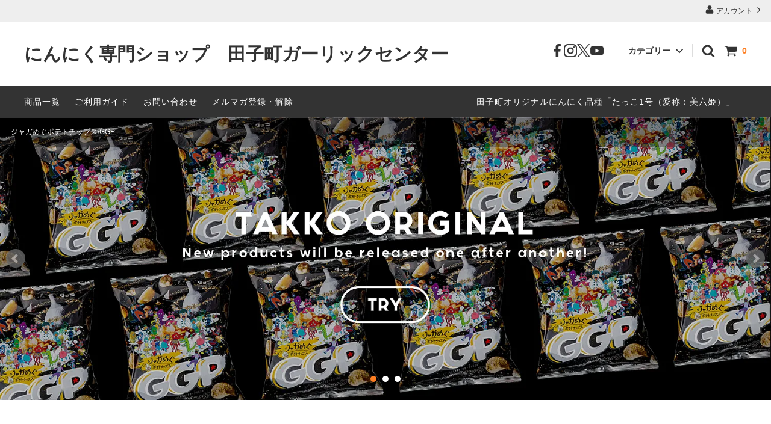

--- FILE ---
content_type: text/html; charset=EUC-JP
request_url: https://garlic.shop-pro.jp/
body_size: 21180
content:
<!DOCTYPE html PUBLIC "-//W3C//DTD XHTML 1.0 Transitional//EN" "http://www.w3.org/TR/xhtml1/DTD/xhtml1-transitional.dtd">
<html xmlns:og="http://ogp.me/ns#" xmlns:fb="http://www.facebook.com/2008/fbml" xmlns:mixi="http://mixi-platform.com/ns#" xmlns="http://www.w3.org/1999/xhtml" xml:lang="ja" lang="ja" dir="ltr">
<head>
<meta http-equiv="content-type" content="text/html; charset=euc-jp" />
<meta http-equiv="X-UA-Compatible" content="IE=edge,chrome=1" />
<title>にんにく専門ショップ　田子町ガーリックセンター</title>
<meta name="Keywords" content="ガーリックセンター,にんにく,ニンニク,田子,通販,産地,直送,商品,ガーリック,青森県,専門店" />
<meta name="Description" content="にんにくの田子町から本物を全国の皆様へお届けします。実際の店舗も持つ安心の専門ショップです。" />
<meta name="Author" content="" />
<meta name="Copyright" content="GMOペパボ" />
<meta http-equiv="content-style-type" content="text/css" />
<meta http-equiv="content-script-type" content="text/javascript" />
<link rel="stylesheet" href="https://img03.shop-pro.jp/PA01002/580/css/9/index.css?cmsp_timestamp=20240708205610" type="text/css" />
<link rel="stylesheet" href="https://img03.shop-pro.jp/PA01002/580/css/9/top.css?cmsp_timestamp=20240708205610" type="text/css" />

<link rel="alternate" type="application/rss+xml" title="rss" href="https://garlic.shop-pro.jp/?mode=rss" />
<link rel="alternate" media="handheld" type="text/html" href="https://garlic.shop-pro.jp/" />
<link rel="shortcut icon" href="https://img03.shop-pro.jp/PA01002/580/favicon.ico?cmsp_timestamp=20250731195509" />
<script type="text/javascript" src="//ajax.googleapis.com/ajax/libs/jquery/1.11.0/jquery.min.js" ></script>
<meta property="og:title" content="にんにく専門ショップ　田子町ガーリックセンター" />
<meta property="og:description" content="にんにくの田子町から本物を全国の皆様へお届けします。実際の店舗も持つ安心の専門ショップです。" />
<meta property="og:url" content="https://garlic.shop-pro.jp" />
<meta property="og:site_name" content="にんにく専門ショップ　田子町ガーリックセンター" />
<script>
  var Colorme = {"page":"top","shop":{"account_id":"PA01002580","title":"\u306b\u3093\u306b\u304f\u5c02\u9580\u30b7\u30e7\u30c3\u30d7\u3000\u7530\u5b50\u753a\u30ac\u30fc\u30ea\u30c3\u30af\u30bb\u30f3\u30bf\u30fc"},"basket":{"total_price":0,"items":[]},"customer":{"id":null}};

  (function() {
    function insertScriptTags() {
      var scriptTagDetails = [];
      var entry = document.getElementsByTagName('script')[0];

      scriptTagDetails.forEach(function(tagDetail) {
        var script = document.createElement('script');

        script.type = 'text/javascript';
        script.src = tagDetail.src;
        script.async = true;

        if( tagDetail.integrity ) {
          script.integrity = tagDetail.integrity;
          script.setAttribute('crossorigin', 'anonymous');
        }

        entry.parentNode.insertBefore(script, entry);
      })
    }

    window.addEventListener('load', insertScriptTags, false);
  })();
</script>
<script async src="https://zen.one/analytics.js"></script>
</head>
<body>
<meta name="colorme-acc-payload" content="?st=1&pt=10001&ut=0&at=PA01002580&v=20260123051204&re=&cn=70868ce9f947b0d000f8d1889c837d7f" width="1" height="1" alt="" /><script>!function(){"use strict";Array.prototype.slice.call(document.getElementsByTagName("script")).filter((function(t){return t.src&&t.src.match(new RegExp("dist/acc-track.js$"))})).forEach((function(t){return document.body.removeChild(t)})),function t(c){var r=arguments.length>1&&void 0!==arguments[1]?arguments[1]:0;if(!(r>=c.length)){var e=document.createElement("script");e.onerror=function(){return t(c,r+1)},e.src="https://"+c[r]+"/dist/acc-track.js?rev=3",document.body.appendChild(e)}}(["acclog001.shop-pro.jp","acclog002.shop-pro.jp"])}();</script>



<script>
  // headタグの中にviewportのmetaタグを入れる
  (function () {
    var viewport = document.createElement('meta');
    viewport.setAttribute('name', 'viewport');
    viewport.setAttribute('content', 'width=device-width, initial-scale=1.0, maximum-scale=1.0, user-scalable=no');
    document.getElementsByTagName('head')[0].appendChild(viewport);
  }());
</script>

<div class="cart_in_modal__bg show_while_cart_in_connecting spinner" style="display: none;"></div>
<link href="https://fonts.googleapis.com/css?family=Montserrat:400,600" rel="stylesheet">
<input type="checkbox" class="state-drawer-nav" id="view-drawer-nav">
<input type="checkbox" class="state-search-form" id="view-search-form">
<label for="view-search-form" aria-label="検索フォームを閉じる" class="close-search-form c-overlay">
  <svg class="c-overlay__icon" role="img" aria-hidden="true"><use xlink:href="#close"></use></svg>
</label>
<label for="view-drawer-nav" aria-label="メニューを閉じる" class="close-drawer-nav c-overlay">
  <svg class="c-overlay__icon" role="img" aria-hidden="true"><use xlink:href="#close"></use></svg>
</label>

<div id="pagetop" class="p-body" ontouchstart="">
  <div class="p-header">
    <div class="js-fix-height"></div>
    <div id="js-fixed-header" class="p-fixed-header">
      <div class="p-header__bar">
        <ul class="p-header__user-nav">
                    <li>
            <a href="https://garlic.shop-pro.jp/?mode=myaccount">
              <svg role="img" aria-hidden="true"><use xlink:href="#user"></use></svg>
              アカウント
              <svg role="img" aria-hidden="true"><use xlink:href="#angle-right"></use></svg>
            </a>
          </li>
        </ul>
        
      </div>
      <div class="p-global-header">
        <div class="p-layout-container">
          <a href="./" class="p-global-header__logo">
            にんにく専門ショップ　田子町ガーリックセンター
          </a>
          <a href="./" class="p-global-header__home">
            <svg class="p-global-header__icon" role="img" aria-hidden="true"><use xlink:href="#home"></use></svg>
            ホーム
          </a>
          <div class="p-global-nav">
                        <a href="https://garlic.shop-pro.jp/cart/proxy/basket?shop_id=PA01002580&shop_domain=garlic.shop-pro.jp" class="p-global-header__cart">
              <span class="p-global-header__cart-icon">
                <svg class="p-global-header__icon" role="img" aria-hidden="true" aria-label="カート"><use xlink:href="#shopping-cart"></use></svg>
              </span>
              <span class="p-global-header__cart-count">
                0
              </span>
            </a>
                        <label for="view-search-form" class="p-global-header__search open-search-form">
              <svg class="p-global-header__icon" role="img" aria-hidden="true"><use xlink:href="#search"></use></svg>
            </label>
                        <dl class="p-global-nav__unit js-global-nav-list">
              <dt class="p-global-nav__heading">
                カテゴリー
                <svg class="p-global-header__icon" role="img" aria-hidden="true"><use xlink:href="#angle-down"></use></svg>
              </dt>
              <dd class="p-global-nav__body">
                <div class="p-global-nav__body-inner">
                  <ul class="p-global-nav__list">
                                        <li>
                      <a href="https://garlic.shop-pro.jp/?mode=cate&cbid=2800266&csid=0">
                        郷土の品【田子あれこれ】
                      </a>
                    </li>
                                        <li>
                      <a href="https://garlic.shop-pro.jp/?mode=cate&cbid=12833&csid=0">
                        お菓子・飲み物
                      </a>
                    </li>
                                        <li>
                      <a href="https://garlic.shop-pro.jp/?mode=cate&cbid=205079&csid=0">
                        掘りたて生にんにく
                      </a>
                    </li>
                                        <li>
                      <a href="https://garlic.shop-pro.jp/?mode=cate&cbid=12819&csid=0">
                        田子（たっこ）にんにく
                      </a>
                    </li>
                                        <li>
                      <a href="https://garlic.shop-pro.jp/?mode=cate&cbid=12820&csid=0">
                        田子名物にんにくラーメン
                      </a>
                    </li>
                                        <li>
                      <a href="https://garlic.shop-pro.jp/?mode=cate&cbid=12829&csid=0">
                        漬物・ふりかけ・お惣菜
                      </a>
                    </li>
                                        <li>
                      <a href="https://garlic.shop-pro.jp/?mode=cate&cbid=75444&csid=0">
                        お酒※20歳未満のお客様には販売いたしません
                      </a>
                    </li>
                                        <li>
                      <a href="https://garlic.shop-pro.jp/?mode=cate&cbid=12823&csid=0">
                        カレー
                      </a>
                    </li>
                                        <li>
                      <a href="https://garlic.shop-pro.jp/?mode=cate&cbid=247626&csid=0">
                        黒にんにく
                      </a>
                    </li>
                                        <li>
                      <a href="https://garlic.shop-pro.jp/?mode=cate&cbid=245233&csid=0">
                        焼肉のたれ他調味料
                      </a>
                    </li>
                                        <li>
                      <a href="https://garlic.shop-pro.jp/?mode=cate&cbid=245239&csid=0">
                        にんにくパウダースパイス
                      </a>
                    </li>
                                        <li>
                      <a href="https://garlic.shop-pro.jp/?mode=cate&cbid=245236&csid=0">
                        にんにくのサプリメント
                      </a>
                    </li>
                                        <li>
                      <a href="https://garlic.shop-pro.jp/?mode=cate&cbid=298516&csid=0">
                        雑貨
                      </a>
                    </li>
                                      </ul>
                </div>
              </dd>
            </dl>
                                    						<div class="p-global-nav__sns">
              <ul class="p-sns">
                <li><a href="https://www.facebook.com/garliccenter/" target="_blank"><img src="https://img03.shop-pro.jp/PA01002/580/etc_base64/bG9nby1mYWNlYm9vay1ibGFjaw.png?cmsp_timestamp=20231106162016" alt=""></a></li>
                <li><a href="https://www.instagram.com/takkogarliccenter/" target="_blank"><img src="https://img03.shop-pro.jp/PA01002/580/etc_base64/bG9nby1pbnN0YWdyYW0tYmxhY2s.png?cmsp_timestamp=20231106162016" alt=""></a></li>
                <li><a href="https://twitter.com/garliccenter229" target="_blank"><img src="https://img03.shop-pro.jp/PA01002/580/etc_base64/bG9nby14LWJsYWNr.png?cmsp_timestamp=20231106162016" alt=""></a></li>
                <li><a href="https://www.youtube.com/channel/UClOCeUuyIFeFr7PxEW-6R5A" target="_blank"><img src="https://img03.shop-pro.jp/PA01002/580/etc_base64/bG9nby15b3V0dWJlLWJsYWNr.png?cmsp_timestamp=20231106162016" alt=""></a></li>
              </ul>
            </div>
          </div>
        </div>

      </div>
    </div>
    <div class="p-sub-header">
      <div class="p-layout-container">
        <ul class="p-sub-header__content-nav">
					<li>
            <a href="./?mode=srh">
              商品一覧
            </a>
          </li>
          <li>
            <a href="https://garlic.shop-pro.jp/?mode=sk">ご利用ガイド</a>
          </li>
          <li>
            <a href="https://garlic.shop-pro.jp/customer/inquiries/new">
              お問い合わせ
            </a>
          </li>
					                    <li>
            <a href="https://garlic.shop-pro.jp/customer/newsletter/subscriptions/new">メルマガ登録・解除</a>
          </li>
                  </ul>
        <ul class="p-sub-header__content-nav -right">
          <li>
            <a href="https://mirokuhime.com/" target="_blank">田子町オリジナルにんにく品種「たっこ1号（愛称：美六姫）」</a>
          </li>
				</ul>
              </div>

    </div>
  </div>
  <div id="js-sp-header" class="sp-global-header">
    <label for="view-drawer-nav" class="sp-global-header__unit open-drawer-nav">
      <svg class="p-global-header__icon" role="img" aria-hidden="true"><use xlink:href="#bars"></use></svg>
      メニュー
    </label>
    <label for="view-search-form" class="sp-global-header__unit open-search-form">
      <svg class="p-global-header__icon" role="img" aria-hidden="true"><use xlink:href="#search"></use></svg>
      検索
    </label>
        <a href="https://garlic.shop-pro.jp/cart/proxy/basket?shop_id=PA01002580&shop_domain=garlic.shop-pro.jp" class="sp-global-header__unit">
      <span class="p-global-header__cart-icon">
        <svg class="p-global-header__icon" role="img" aria-hidden="true"><use xlink:href="#shopping-cart"></use></svg>
      </span>
      カート
    </a>
      </div>

  <div class="p-drawer-nav">
    <ul class="p-drawer__list">
      <li>
        <label for="view-drawer-nav" aria-label="メニューを閉じる" class="c-sp-list c-sp-list--close-menu">
          <span class="c-sp-list__value">
            メニューを閉じる
          </span>
        </label>
      </li>
      <li>
        <a href="./" class="c-sp-list">
          <span class="c-sp-list__mark">
            <svg class="c-sp-list__icon" role="img" aria-hidden="true"><use xlink:href="#home"></use></svg>
          </span>
          <span class="c-sp-list__value">
            ホーム
          </span>
          <span class="c-sp-list__nav-icon">
            <svg class="c-sp-list__icon" role="img" aria-hidden="true"><use xlink:href="#angle-right"></use></svg>
          </span>
        </a>
      </li>
    </ul>
    <div class="p-drawer__heading">
      ユーザー
    </div>
    <ul class="p-drawer__list">
            <li>
        <a href="https://garlic.shop-pro.jp/?mode=myaccount" class="c-sp-list">
          <span class="c-sp-list__value">
            アカウント
          </span>
          <span class="c-sp-list__nav-icon">
            <svg class="c-sp-list__icon" role="img" aria-hidden="true"><use xlink:href="#angle-right"></use></svg>
          </span>
        </a>
      </li>
    </ul>
        <div class="p-drawer__heading">
      絞り込む
    </div>
            <dl class="p-drawer__list">
      <dt class="c-sp-list js-drawer-pulldown">
        <span class="c-sp-list__value">
          カテゴリー
        </span>
        <span class="c-sp-list__nav-icon">
          <svg class="c-sp-list__icon--pulldown" role="img" aria-hidden="true"><use xlink:href="#angle-down"></use></svg>
        </span>
      </dt>
      <dd class="p-drawer__pulldown">
        <ul class="p-drawer__list">
                    <li>
            <a href="https://garlic.shop-pro.jp/?mode=cate&cbid=2800266&csid=0" class="c-sp-list">
              <span class="c-sp-list__value">
                郷土の品【田子あれこれ】
              </span>
              <span class="c-sp-list__nav-icon">
                <svg class="c-sp-list__icon" role="img" aria-hidden="true"><use xlink:href="#angle-right"></use></svg>
              </span>
            </a>
          </li>
                    <li>
            <a href="https://garlic.shop-pro.jp/?mode=cate&cbid=12833&csid=0" class="c-sp-list">
              <span class="c-sp-list__value">
                お菓子・飲み物
              </span>
              <span class="c-sp-list__nav-icon">
                <svg class="c-sp-list__icon" role="img" aria-hidden="true"><use xlink:href="#angle-right"></use></svg>
              </span>
            </a>
          </li>
                    <li>
            <a href="https://garlic.shop-pro.jp/?mode=cate&cbid=205079&csid=0" class="c-sp-list">
              <span class="c-sp-list__value">
                掘りたて生にんにく
              </span>
              <span class="c-sp-list__nav-icon">
                <svg class="c-sp-list__icon" role="img" aria-hidden="true"><use xlink:href="#angle-right"></use></svg>
              </span>
            </a>
          </li>
                    <li>
            <a href="https://garlic.shop-pro.jp/?mode=cate&cbid=12819&csid=0" class="c-sp-list">
              <span class="c-sp-list__value">
                田子（たっこ）にんにく
              </span>
              <span class="c-sp-list__nav-icon">
                <svg class="c-sp-list__icon" role="img" aria-hidden="true"><use xlink:href="#angle-right"></use></svg>
              </span>
            </a>
          </li>
                    <li>
            <a href="https://garlic.shop-pro.jp/?mode=cate&cbid=12820&csid=0" class="c-sp-list">
              <span class="c-sp-list__value">
                田子名物にんにくラーメン
              </span>
              <span class="c-sp-list__nav-icon">
                <svg class="c-sp-list__icon" role="img" aria-hidden="true"><use xlink:href="#angle-right"></use></svg>
              </span>
            </a>
          </li>
                    <li>
            <a href="https://garlic.shop-pro.jp/?mode=cate&cbid=12829&csid=0" class="c-sp-list">
              <span class="c-sp-list__value">
                漬物・ふりかけ・お惣菜
              </span>
              <span class="c-sp-list__nav-icon">
                <svg class="c-sp-list__icon" role="img" aria-hidden="true"><use xlink:href="#angle-right"></use></svg>
              </span>
            </a>
          </li>
                    <li>
            <a href="https://garlic.shop-pro.jp/?mode=cate&cbid=75444&csid=0" class="c-sp-list">
              <span class="c-sp-list__value">
                お酒※20歳未満のお客様には販売いたしません
              </span>
              <span class="c-sp-list__nav-icon">
                <svg class="c-sp-list__icon" role="img" aria-hidden="true"><use xlink:href="#angle-right"></use></svg>
              </span>
            </a>
          </li>
                    <li>
            <a href="https://garlic.shop-pro.jp/?mode=cate&cbid=12823&csid=0" class="c-sp-list">
              <span class="c-sp-list__value">
                カレー
              </span>
              <span class="c-sp-list__nav-icon">
                <svg class="c-sp-list__icon" role="img" aria-hidden="true"><use xlink:href="#angle-right"></use></svg>
              </span>
            </a>
          </li>
                    <li>
            <a href="https://garlic.shop-pro.jp/?mode=cate&cbid=247626&csid=0" class="c-sp-list">
              <span class="c-sp-list__value">
                黒にんにく
              </span>
              <span class="c-sp-list__nav-icon">
                <svg class="c-sp-list__icon" role="img" aria-hidden="true"><use xlink:href="#angle-right"></use></svg>
              </span>
            </a>
          </li>
                    <li>
            <a href="https://garlic.shop-pro.jp/?mode=cate&cbid=245233&csid=0" class="c-sp-list">
              <span class="c-sp-list__value">
                焼肉のたれ他調味料
              </span>
              <span class="c-sp-list__nav-icon">
                <svg class="c-sp-list__icon" role="img" aria-hidden="true"><use xlink:href="#angle-right"></use></svg>
              </span>
            </a>
          </li>
                    <li>
            <a href="https://garlic.shop-pro.jp/?mode=cate&cbid=245239&csid=0" class="c-sp-list">
              <span class="c-sp-list__value">
                にんにくパウダースパイス
              </span>
              <span class="c-sp-list__nav-icon">
                <svg class="c-sp-list__icon" role="img" aria-hidden="true"><use xlink:href="#angle-right"></use></svg>
              </span>
            </a>
          </li>
                    <li>
            <a href="https://garlic.shop-pro.jp/?mode=cate&cbid=245236&csid=0" class="c-sp-list">
              <span class="c-sp-list__value">
                にんにくのサプリメント
              </span>
              <span class="c-sp-list__nav-icon">
                <svg class="c-sp-list__icon" role="img" aria-hidden="true"><use xlink:href="#angle-right"></use></svg>
              </span>
            </a>
          </li>
                    <li>
            <a href="https://garlic.shop-pro.jp/?mode=cate&cbid=298516&csid=0" class="c-sp-list">
              <span class="c-sp-list__value">
                雑貨
              </span>
              <span class="c-sp-list__nav-icon">
                <svg class="c-sp-list__icon" role="img" aria-hidden="true"><use xlink:href="#angle-right"></use></svg>
              </span>
            </a>
          </li>
                  </ul>
      </dd>
    </dl>
            <div class="p-drawer__heading">
      コンテンツ
    </div>
        <ul class="p-drawer__list">
			<li>
        <a href="./?mode=srh" class="c-sp-list">
          <span class="c-sp-list__value">
            商品一覧
          </span>
          <span class="c-sp-list__nav-icon">
            <svg class="c-sp-list__icon" role="img" aria-hidden="true"><use xlink:href="#angle-right"></use></svg>
          </span>
        </a>
      </li>
      <li>
        <a href="https://garlic.shop-pro.jp/?mode=sk" class="c-sp-list">
          <span class="c-sp-list__value">
            ご利用ガイド
          </span>
          <span class="c-sp-list__nav-icon">
            <svg class="c-sp-list__icon" role="img" aria-hidden="true"><use xlink:href="#angle-right"></use></svg>
          </span>
        </a>
      </li>
      <li>
        <a href="https://garlic.shop-pro.jp/customer/inquiries/new" class="c-sp-list">
          <span class="c-sp-list__value">
            お問い合わせ
          </span>
          <span class="c-sp-list__nav-icon">
            <svg class="c-sp-list__icon" role="img" aria-hidden="true"><use xlink:href="#angle-right"></use></svg>
          </span>
        </a>
      </li>
			            <li>
        <a href="https://garlic.shop-pro.jp/customer/newsletter/subscriptions/new" class="c-sp-list">
          <span class="c-sp-list__value">
            メルマガ登録・解除
          </span>
          <span class="c-sp-list__nav-icon">
            <svg class="c-sp-list__icon" role="img" aria-hidden="true"><use xlink:href="#angle-right"></use></svg>
          </span>
        </a>
      </li>
      			<li>
        <a href="https://mirokuhime.com/" target="_blank" class="c-sp-list">
          <span class="c-sp-list__value">
            田子町オリジナルにんにく品種「たっこ1号（愛称：美六姫）」
          </span>
          <span class="c-sp-list__nav-icon">
            <svg class="c-sp-list__icon" role="img" aria-hidden="true"><use xlink:href="#angle-right"></use></svg>
          </span>
        </a>
      </li>
    </ul>
  </div>


  <div class="p-page-content top">
        

<div class="p-top-logo">
  <a href="./">
    にんにく専門ショップ　田子町ガーリックセンター
  </a>
</div>

<div id="p-slider">
  <link rel="stylesheet" type="text/css" href="./js/jquery.bxslider/jquery.bxslider.css">
<script src="./js/jquery.bxslider/jquery.bxslider.min.js"></script>
<div id="slider">
  <div><a href="https://garlic.shop-pro.jp/?pid=150962890"><img src="https://img03.shop-pro.jp/PA01002/580/slideshow/slideshow_img_e26146.jpg?cmsp_timestamp=20201118161456" alt="" title="ジャガめぐポテトチップス/GGP" /></a></div>
  <div><a href="https://garlic.shop-pro.jp/?pid=86052450"><img src="https://img03.shop-pro.jp/PA01002/580/slideshow/slideshow_img_f1676a.jpg?cmsp_timestamp=20201118161511" alt="" title="ジャッツ!タッコーラ/JATS!TACCOLA" /></a></div>
  <div><a href="https://garlic.shop-pro.jp/?pid=150962890"><img src="https://img03.shop-pro.jp/PA01002/580/slideshow/slideshow_img_93795d.jpg?cmsp_timestamp=20201118161521" alt="" title="ジャガめぐポテトチップス/GGP" /></a></div>
</div>
<style>
  .bx-wrapper .bx-pager {
    padding-top: 10px;
    bottom: -20px;
  }
  .bx-wrapper {
    margin-bottom: 30px;
  }
</style>

</div>
<script type="text/javascript">
  $(function() {
    $('#slider').bxSlider({
      auto: true,
      pause: 10000,
      speed: 200,
      controls: true,
      captions: true,
      pager: true,
      mode: 'fade',
      responsive: true,
      easing: 'ease'
    });
  });
</script>

<div class="c-section p-layout-container">
  <h2 class="c-section__heading">
    <div class="c-section__heading--title">
      <span>お知らせ</span>
    </div>
    <div class="c-section__heading--sub-title">
      INFORMATION
    </div>
  </h2>
  <div class="c-section__container">
        <div class="p-info">
      <!-- 画像を挿入する場合は、「src=""」のところに画像のURLを入力してください。それ以外は編集しないこと。 -->
<div style="margin-bottom: 40px;">
       <img src="https://img03.shop-pro.jp/PA01002/580/etc_base64/MTItMDdf5eKOq-Xi0uWhpuXjjqrl46GmpLHl4o675eOOs-Xijr_l44687Kmhpl9QSFQwMDM1.jpg?cmsp_timestamp=20250731194702">
</div>

<!-- ここから下は自由に編集可能です -->

<span style="font-size:large;">にんにくの町「たっこまちオリジナル品種たっこ1号（美六姫）」ご注文受付8/1（金）よりスタート！</span>

<span style="font-size:large;">小さいながらも存在感のある、香りと一粒のりん片が大きいことろが美六姫の魅力です！</span>
<p>

</span></p>

<span style="color:#007ab8">
<p>
迷惑メール設定やドメイン指定などで受信制限を設定している場合は、当店からのメールが受信できないことがあります。
</p>
<p>
当店からのご注文確認の自動配信やお知らせ等は、「@garlicenter.com」ドメインのメールアドレスから送信いたします。
</p>
<p>
受信制限を設定している場合は、事前に設定の変更を行って下さい。よろしくお願いいたします。
</p>
</span><span style="font-size:large;"></span><span style="font-size:large;"></span><p></p>
    </div>

  </div>
</div>

<div class="c-section p-layout-container">
  <h2 class="c-section__heading">
    <div class="c-section__heading--title">
      <span>おすすめ商品</span>
    </div>
    <div class="c-section__heading--sub-title">
      RECOMMEND ITEM
    </div>
  </h2>
  


  

  <ul class="c-product-list">
        
    <li class="c-product-list__item">
      
            <a href="?pid=999755" class="c-product-list__image-wrap c-image-wrap c-image-wrap--link">
                <div class="c-image-box c-image-box--main">
                    <img src="https://img03.shop-pro.jp/PA01002/580/product/999755_th.jpg?cmsp_timestamp=20230805173553" alt="kiwa味　「にんにくパウダー黒こしょう　20ｇ」" class="c-image-box__image js-lazyload" />
                  </div>
                                <div class="c-image-box c-image-box--otherimg">
          <img src="https://img03.shop-pro.jp/PA01002/580/product/999755_o1.jpg?cmsp_timestamp=20230805172451" class="c-image-box__image" />
        </div>
                                                                                                                                                                                                                                                                                                                                                                                                                                                                                                                                                                                                                                                                                                                                                                                                                                        
      </a>
            <a href="?pid=999755" class="c-product-list__name">
        kiwa味　「にんにくパウダー黒こしょう　20ｇ」
      </a>
            <div class="c-product-info__price c-product-list__price">
                648円(税込)
                      </div>
                                    <div class="c-product-list__expl">
        人気商品が、便利なパッケージになりました！料理にスパイシーさをプラス☆
      </div>
                  <div class="c-product-list__fav-item">
        <button type="button"  data-favorite-button-selector="DOMSelector" data-product-id="999755" data-added-class="is-added">
          <svg role="img" aria-hidden="true"><use xlink:href="#heart"></use></svg>
        </button>
      </div>
    </li>
        
    <li class="c-product-list__item">
      
            <a href="?pid=150962890" class="c-product-list__image-wrap c-image-wrap c-image-wrap--link">
                <div class="c-image-box c-image-box--main">
                    <img src="https://img03.shop-pro.jp/PA01002/580/product/150962890_th.jpg?cmsp_timestamp=20231113151132" alt="なかなかの濃い味！田子にんにく「ジャガめぐポテトチップス」　ＧＧＰ" class="c-image-box__image js-lazyload" />
                  </div>
                                <div class="c-image-box c-image-box--otherimg">
          <img src="https://img03.shop-pro.jp/PA01002/580/product/150962890_o1.jpg?cmsp_timestamp=20201102190628" class="c-image-box__image" />
        </div>
                                                                                                                                                                                                                                                                                                                                                                                                                                                                                                                                                                                                                                                                                                                                                                                                                                        
      </a>
            <a href="?pid=150962890" class="c-product-list__name">
        なかなかの濃い味！田子にんにく「ジャガめぐポテトチップス」　ＧＧＰ
      </a>
            <div class="c-product-info__price c-product-list__price">
                450円(税込)
                      </div>
                                    <div class="c-product-list__expl">
        おいしくてじゃわめぐ　田子にんにく「ジャガめぐポテトチップス」
      </div>
                  <div class="c-product-list__fav-item">
        <button type="button"  data-favorite-button-selector="DOMSelector" data-product-id="150962890" data-added-class="is-added">
          <svg role="img" aria-hidden="true"><use xlink:href="#heart"></use></svg>
        </button>
      </div>
    </li>
        
    <li class="c-product-list__item">
      
            <a href="?pid=165956231" class="c-product-list__image-wrap c-image-wrap c-image-wrap--link">
                <div class="c-image-box c-image-box--main">
                    <img src="https://img03.shop-pro.jp/PA01002/580/product/165956231_th.png?cmsp_timestamp=20220104152340" alt="<img class='new_mark_img1' src='https://img.shop-pro.jp/img/new/icons61.gif' style='border:none;display:inline;margin:0px;padding:0px;width:auto;' />リンゴ農家が絞った無添加「たっこのりんごジュース180ｍｌ×20本」" class="c-image-box__image js-lazyload" />
                  </div>
                                <div class="c-image-box c-image-box--otherimg">
          <img src="https://img03.shop-pro.jp/PA01002/580/product/165956231_o1.jpg?cmsp_timestamp=20220104152340" class="c-image-box__image" />
        </div>
                                                                                                                                                                                                                                                                                                                                                                                                                                                                                                                                                                                                                                                                                                                                                                                                                                        
      </a>
            <a href="?pid=165956231" class="c-product-list__name">
        <img class='new_mark_img1' src='https://img.shop-pro.jp/img/new/icons61.gif' style='border:none;display:inline;margin:0px;padding:0px;width:auto;' />リンゴ農家が絞った無添加「たっこのりんごジュース180ｍｌ×20本」
      </a>
            <div class="c-product-info__price c-product-list__price">
                5,400円(税込)
                      </div>
                                    <div class="c-product-list__expl">
        リンゴ農家が絞った無添加のりんごジュース
      </div>
                  <div class="c-product-list__fav-item">
        <button type="button"  data-favorite-button-selector="DOMSelector" data-product-id="165956231" data-added-class="is-added">
          <svg role="img" aria-hidden="true"><use xlink:href="#heart"></use></svg>
        </button>
      </div>
    </li>
        
    <li class="c-product-list__item">
      
            <a href="?pid=160209589" class="c-product-list__image-wrap c-image-wrap c-image-wrap--link">
                <div class="c-image-box c-image-box--main">
                    <img src="https://img03.shop-pro.jp/PA01002/580/product/160209589_th.jpg?cmsp_timestamp=20210531170743" alt="<img class='new_mark_img1' src='https://img.shop-pro.jp/img/new/icons14.gif' style='border:none;display:inline;margin:0px;padding:0px;width:auto;' />田子バクテースープ　スパイス20ｇ【あおいもりトレーディング】" class="c-image-box__image js-lazyload" />
                  </div>
                                <div class="c-image-box c-image-box--otherimg">
          <img src="https://img03.shop-pro.jp/PA01002/580/product/160209589_o1.png?cmsp_timestamp=20210531170743" class="c-image-box__image" />
        </div>
                                                                                                                                                                                                                                                                                                                                                                                                                                                                                                                                                                                                                                                                                                                                                                                                                                        
      </a>
            <a href="?pid=160209589" class="c-product-list__name">
        <img class='new_mark_img1' src='https://img.shop-pro.jp/img/new/icons14.gif' style='border:none;display:inline;margin:0px;padding:0px;width:auto;' />田子バクテースープ　スパイス20ｇ【あおいもりトレーディング】
      </a>
            <div class="c-product-info__price c-product-list__price">
                540円(税込)
                      </div>
                                    <div class="c-product-list__expl">
        シンガポールのソウルフードを楽しむ！「田子バクテースパイス」
      </div>
                  <div class="c-product-list__fav-item">
        <button type="button"  data-favorite-button-selector="DOMSelector" data-product-id="160209589" data-added-class="is-added">
          <svg role="img" aria-hidden="true"><use xlink:href="#heart"></use></svg>
        </button>
      </div>
    </li>
        
    <li class="c-product-list__item">
      
            <a href="?pid=86052450" class="c-product-list__image-wrap c-image-wrap c-image-wrap--link">
                <div class="c-image-box c-image-box--main">
                    <img src="https://img03.shop-pro.jp/PA01002/580/product/86052450_th.jpg?cmsp_timestamp=20201102190527" alt="話題騒然！にんにく入りコーラ「ジャッツ！　タッコーラ」200ｍｌ　バラ売り" class="c-image-box__image js-lazyload" />
                  </div>
                                <div class="c-image-box c-image-box--otherimg">
          <img src="https://img03.shop-pro.jp/PA01002/580/product/86052450_o1.jpg?cmsp_timestamp=20201102190527" class="c-image-box__image" />
        </div>
                                                                                                                                                                                                                                                                                                                                                                                                                                                                                                                                                                                                                                                                                                                                                                                                                                        
      </a>
            <a href="?pid=86052450" class="c-product-list__name">
        話題騒然！にんにく入りコーラ「ジャッツ！　タッコーラ」200ｍｌ　バラ売り
      </a>
            <div class="c-product-info__price c-product-list__price">
                300円(税込)
                      </div>
                                    <div class="c-product-list__expl">
        2015年1月の販売開始から、35万本販売した、大人気商品です！
      </div>
                  <div class="c-product-list__fav-item">
        <button type="button"  data-favorite-button-selector="DOMSelector" data-product-id="86052450" data-added-class="is-added">
          <svg role="img" aria-hidden="true"><use xlink:href="#heart"></use></svg>
        </button>
      </div>
    </li>
        
    <li class="c-product-list__item">
      
            <a href="?pid=180844" class="c-product-list__image-wrap c-image-wrap c-image-wrap--link">
                <div class="c-image-box c-image-box--main">
                    <img src="https://img03.shop-pro.jp/PA01002/580/product/180844_th.jpg?cmsp_timestamp=20230805180148" alt="にんにくを麺に練りこんだ「田子にんにくラーメン」６食（スープ付）【生麺】" class="c-image-box__image js-lazyload" />
                  </div>
                                <div class="c-image-box c-image-box--otherimg">
          <img src="https://img03.shop-pro.jp/PA01002/580/product/180844_o1.png?cmsp_timestamp=20230805180148" class="c-image-box__image" />
        </div>
                                                                                                                                                                                                                                                                                                                                                                                                                                                                                                                                                                                                                                                                                                                                                                                                                                        
      </a>
            <a href="?pid=180844" class="c-product-list__name">
        にんにくを麺に練りこんだ「田子にんにくラーメン」６食（スープ付）【生麺】
      </a>
            <div class="c-product-info__price c-product-list__price">
                1,560円(税込)
                      </div>
                                    <div class="c-product-list__expl">
        田子産にんにくを麺に練り込み、独特の香りと味を楽しめる元祖「にんにくラーメン」。<br>販売以来、田子町を代表する商品として大人気です！
      </div>
                  <div class="c-product-list__fav-item">
        <button type="button"  data-favorite-button-selector="DOMSelector" data-product-id="180844" data-added-class="is-added">
          <svg role="img" aria-hidden="true"><use xlink:href="#heart"></use></svg>
        </button>
      </div>
    </li>
      </ul>

  

</div>



<div class="p-layout-container">
  <h2 class="c-section__heading">
    <div class="c-section__heading--title">
      <span>ランキング</span>
    </div>
    <div class="c-section__heading--sub-title">
      RANKING
    </div>
  </h2>
  


  

  <ul class="c-product-list">
        
    <li class="c-product-list__item">
      
            <a href="?pid=160209589" class="c-product-list__image-wrap c-image-wrap c-image-wrap--link">
                <div class="c-image-box c-image-box--main">
                    <img src="https://img03.shop-pro.jp/PA01002/580/product/160209589_th.jpg?cmsp_timestamp=20210531170743" alt="<img class='new_mark_img1' src='https://img.shop-pro.jp/img/new/icons14.gif' style='border:none;display:inline;margin:0px;padding:0px;width:auto;' />田子バクテースープ　スパイス20ｇ【あおいもりトレーディング】" class="c-image-box__image js-lazyload" />
                  </div>
                                <div class="c-image-box c-image-box--otherimg">
          <img src="https://img03.shop-pro.jp/PA01002/580/product/160209589_o1.png?cmsp_timestamp=20210531170743" class="c-image-box__image" />
        </div>
                                                                                                                                                                                                                                                                                                                                                                                                                                                                                                                                                                                                                                                                                                                                                                                                                                        
        <span class="c-product-list__index c-product-list__index--1">
          1
        </span>
        
      </a>
            <a href="?pid=160209589" class="c-product-list__name">
        <img class='new_mark_img1' src='https://img.shop-pro.jp/img/new/icons14.gif' style='border:none;display:inline;margin:0px;padding:0px;width:auto;' />田子バクテースープ　スパイス20ｇ【あおいもりトレーディング】
      </a>
            <div class="c-product-info__price c-product-list__price">
                540円(税込)
                      </div>
                                    <div class="c-product-list__expl">
        シンガポールのソウルフードを楽しむ！「田子バクテースパイス」
      </div>
                  <div class="c-product-list__fav-item">
        <button type="button"  data-favorite-button-selector="DOMSelector" data-product-id="160209589" data-added-class="is-added">
          <svg role="img" aria-hidden="true"><use xlink:href="#heart"></use></svg>
        </button>
      </div>
    </li>
        
    <li class="c-product-list__item">
      
            <a href="?pid=323151" class="c-product-list__image-wrap c-image-wrap c-image-wrap--link">
                <div class="c-image-box c-image-box--main">
                    <img src="https://img03.shop-pro.jp/PA01002/580/product/323151_th.jpg?cmsp_timestamp=20231019143819" alt="【2025年収穫】田子（たっこ）産むきにんにく　1ｋｇ【冷蔵便】" class="c-image-box__image js-lazyload" />
                  </div>
                                <div class="c-image-box c-image-box--otherimg">
          <img src="https://img03.shop-pro.jp/PA01002/580/product/323151_o1.jpg?cmsp_timestamp=20231019143819" class="c-image-box__image" />
        </div>
                                                                                                                                                                                                                                                                                                                                                                                                                                                                                                                                                                                                                                                                                                                                                                                                                                        
        <span class="c-product-list__index c-product-list__index--2">
          2
        </span>
        
      </a>
            <a href="?pid=323151" class="c-product-list__name">
        【2025年収穫】田子（たっこ）産むきにんにく　1ｋｇ【冷蔵便】
      </a>
            <div class="c-product-info__price c-product-list__price">
                3,500円(税込)
                      </div>
                                    <div class="c-product-list__expl">
        皮をむいてパックしました。手間いらずでお得！お漬物などを作られる方、一度にたくさん使われる方にオススメ<br><font color="red">業務用ご希望の方、別途お見積りいたします。</font>
      </div>
                  <div class="c-product-list__fav-item">
        <button type="button"  data-favorite-button-selector="DOMSelector" data-product-id="323151" data-added-class="is-added">
          <svg role="img" aria-hidden="true"><use xlink:href="#heart"></use></svg>
        </button>
      </div>
    </li>
        
    <li class="c-product-list__item">
      
            <a href="?pid=180844" class="c-product-list__image-wrap c-image-wrap c-image-wrap--link">
                <div class="c-image-box c-image-box--main">
                    <img src="https://img03.shop-pro.jp/PA01002/580/product/180844_th.jpg?cmsp_timestamp=20230805180148" alt="にんにくを麺に練りこんだ「田子にんにくラーメン」６食（スープ付）【生麺】" class="c-image-box__image js-lazyload" />
                  </div>
                                <div class="c-image-box c-image-box--otherimg">
          <img src="https://img03.shop-pro.jp/PA01002/580/product/180844_o1.png?cmsp_timestamp=20230805180148" class="c-image-box__image" />
        </div>
                                                                                                                                                                                                                                                                                                                                                                                                                                                                                                                                                                                                                                                                                                                                                                                                                                        
        <span class="c-product-list__index c-product-list__index--3">
          3
        </span>
        
      </a>
            <a href="?pid=180844" class="c-product-list__name">
        にんにくを麺に練りこんだ「田子にんにくラーメン」６食（スープ付）【生麺】
      </a>
            <div class="c-product-info__price c-product-list__price">
                1,560円(税込)
                      </div>
                                    <div class="c-product-list__expl">
        田子産にんにくを麺に練り込み、独特の香りと味を楽しめる元祖「にんにくラーメン」。<br>販売以来、田子町を代表する商品として大人気です！
      </div>
                  <div class="c-product-list__fav-item">
        <button type="button"  data-favorite-button-selector="DOMSelector" data-product-id="180844" data-added-class="is-added">
          <svg role="img" aria-hidden="true"><use xlink:href="#heart"></use></svg>
        </button>
      </div>
    </li>
        
    <li class="c-product-list__item">
      
            <a href="?pid=86052450" class="c-product-list__image-wrap c-image-wrap c-image-wrap--link">
                <div class="c-image-box c-image-box--main">
                    <img src="https://img03.shop-pro.jp/PA01002/580/product/86052450_th.jpg?cmsp_timestamp=20201102190527" alt="話題騒然！にんにく入りコーラ「ジャッツ！　タッコーラ」200ｍｌ　バラ売り" class="c-image-box__image js-lazyload" />
                  </div>
                                <div class="c-image-box c-image-box--otherimg">
          <img src="https://img03.shop-pro.jp/PA01002/580/product/86052450_o1.jpg?cmsp_timestamp=20201102190527" class="c-image-box__image" />
        </div>
                                                                                                                                                                                                                                                                                                                                                                                                                                                                                                                                                                                                                                                                                                                                                                                                                                        
        <span class="c-product-list__index">
          4
        </span>
        
      </a>
            <a href="?pid=86052450" class="c-product-list__name">
        話題騒然！にんにく入りコーラ「ジャッツ！　タッコーラ」200ｍｌ　バラ売り
      </a>
            <div class="c-product-info__price c-product-list__price">
                300円(税込)
                      </div>
                                    <div class="c-product-list__expl">
        2015年1月の販売開始から、35万本販売した、大人気商品です！
      </div>
                  <div class="c-product-list__fav-item">
        <button type="button"  data-favorite-button-selector="DOMSelector" data-product-id="86052450" data-added-class="is-added">
          <svg role="img" aria-hidden="true"><use xlink:href="#heart"></use></svg>
        </button>
      </div>
    </li>
        
    <li class="c-product-list__item">
      
            <a href="?pid=180922" class="c-product-list__image-wrap c-image-wrap c-image-wrap--link">
                <div class="c-image-box c-image-box--main">
                    <img src="https://img03.shop-pro.jp/PA01002/580/product/180922_th.jpg?cmsp_timestamp=20230912150238" alt="<img class='new_mark_img1' src='https://img.shop-pro.jp/img/new/icons29.gif' style='border:none;display:inline;margin:0px;padding:0px;width:auto;' />ごはんをひきたてる「にんにこちゃん　しょうゆ漬け」100ｇ袋入　" class="c-image-box__image js-lazyload" />
                  </div>
                                <div class="c-image-box c-image-box--otherimg">
          <img src="https://img03.shop-pro.jp/PA01002/580/product/180922_o1.jpg?cmsp_timestamp=20230912111110" class="c-image-box__image" />
        </div>
                                                                                                                                                                                                                                                                                                                                                                                                                                                                                                                                                                                                                                                                                                                                                                                                                                        
        <span class="c-product-list__index">
          5
        </span>
        
      </a>
            <a href="?pid=180922" class="c-product-list__name">
        <img class='new_mark_img1' src='https://img.shop-pro.jp/img/new/icons29.gif' style='border:none;display:inline;margin:0px;padding:0px;width:auto;' />ごはんをひきたてる「にんにこちゃん　しょうゆ漬け」100ｇ袋入　
      </a>
            <div class="c-product-info__price c-product-list__price">
                648円(税込)
                      </div>
                                    <div class="c-product-list__expl">
        獲れたて新鮮な田子産にんにくを半年間じっくり一度酢に漬け込んでから、醤油に漬込んだ地元ではポピュラーな漬物が、装いを新たに登場です。
      </div>
                  <div class="c-product-list__fav-item">
        <button type="button"  data-favorite-button-selector="DOMSelector" data-product-id="180922" data-added-class="is-added">
          <svg role="img" aria-hidden="true"><use xlink:href="#heart"></use></svg>
        </button>
      </div>
    </li>
        
    <li class="c-product-list__item">
      
            <a href="?pid=1023481" class="c-product-list__image-wrap c-image-wrap c-image-wrap--link">
                <div class="c-image-box c-image-box--main">
                    <img src="https://img03.shop-pro.jp/PA01002/580/product/1023481_th.jpg?cmsp_timestamp=20231123103237" alt="<img class='new_mark_img1' src='https://img.shop-pro.jp/img/new/icons50.gif' style='border:none;display:inline;margin:0px;padding:0px;width:auto;' />kiwa味　「にんにくパウダー」　20ｇ" class="c-image-box__image js-lazyload" />
                  </div>
                                <div class="c-image-box c-image-box--otherimg">
          <img src="https://img03.shop-pro.jp/PA01002/580/product/1023481_o1.jpg?cmsp_timestamp=20231123103237" class="c-image-box__image" />
        </div>
                                                                                                                                                                                                                                                                                                                                                                                                                                                                                                                                                                                                                                                                                                                                                                                                                                        
        <span class="c-product-list__index">
          6
        </span>
        
      </a>
            <a href="?pid=1023481" class="c-product-list__name">
        <img class='new_mark_img1' src='https://img.shop-pro.jp/img/new/icons50.gif' style='border:none;display:inline;margin:0px;padding:0px;width:auto;' />kiwa味　「にんにくパウダー」　20ｇ
      </a>
                  <div class="c-product-info__soldout c-product-list__soldout">
        SOLD OUT
      </div>
                        <div class="c-product-list__expl">
        万能調味料が、新パッケージに！あなたの料理をますます美味しく☆
      </div>
                  <div class="c-product-list__fav-item">
        <button type="button"  data-favorite-button-selector="DOMSelector" data-product-id="1023481" data-added-class="is-added">
          <svg role="img" aria-hidden="true"><use xlink:href="#heart"></use></svg>
        </button>
      </div>
    </li>
        
    <li class="c-product-list__item is-hidden">
      
            <a href="?pid=150962890" class="c-product-list__image-wrap c-image-wrap c-image-wrap--link">
                <div class="c-image-box c-image-box--main">
                    <img src="https://img03.shop-pro.jp/PA01002/580/product/150962890_th.jpg?cmsp_timestamp=20231113151132" alt="なかなかの濃い味！田子にんにく「ジャガめぐポテトチップス」　ＧＧＰ" class="c-image-box__image js-lazyload" />
                  </div>
                                <div class="c-image-box c-image-box--otherimg">
          <img src="https://img03.shop-pro.jp/PA01002/580/product/150962890_o1.jpg?cmsp_timestamp=20201102190628" class="c-image-box__image" />
        </div>
                                                                                                                                                                                                                                                                                                                                                                                                                                                                                                                                                                                                                                                                                                                                                                                                                                        
        <span class="c-product-list__index">
          7
        </span>
        
      </a>
            <a href="?pid=150962890" class="c-product-list__name">
        なかなかの濃い味！田子にんにく「ジャガめぐポテトチップス」　ＧＧＰ
      </a>
            <div class="c-product-info__price c-product-list__price">
                450円(税込)
                      </div>
                                    <div class="c-product-list__expl">
        おいしくてじゃわめぐ　田子にんにく「ジャガめぐポテトチップス」
      </div>
                  <div class="c-product-list__fav-item">
        <button type="button"  data-favorite-button-selector="DOMSelector" data-product-id="150962890" data-added-class="is-added">
          <svg role="img" aria-hidden="true"><use xlink:href="#heart"></use></svg>
        </button>
      </div>
    </li>
      </ul>

    <div class="c-product-list__button">
    <button type="button" class="js-display-button c-button c-button--border">
      もっと見る
      <svg class="c-button__icon" role="img" aria-hidden="true"><use xlink:href="#angle-down"></use></svg>
    </button>
  </div>
  

</div>



<div class="p-layout-container">
  <h2 class="c-section__heading">
    <div class="c-section__heading--title">
      <span>新着商品</span>
    </div>
    <div class="c-section__heading--sub-title">
      NEW ARRIVAL
    </div>
  </h2>
  


  

  <ul class="c-product-list">
        
    <li class="c-product-list__item">
      
            <a href="?pid=170638842" class="c-product-list__image-wrap c-image-wrap c-image-wrap--link">
                <div class="c-image-box c-image-box--main">
                    <img src="https://img03.shop-pro.jp/PA01002/580/product/170638842_th.png?cmsp_timestamp=20221002093039" alt="<img class='new_mark_img1' src='https://img.shop-pro.jp/img/new/icons14.gif' style='border:none;display:inline;margin:0px;padding:0px;width:auto;' />にんにく農家のレシピ　焼肉のたれ「金たれ200ｇ」" class="c-image-box__image js-lazyload" />
                  </div>
                                <div class="c-image-box c-image-box--otherimg">
          <img src="https://img03.shop-pro.jp/PA01002/580/product/170638842_o1.png?cmsp_timestamp=20221002093039" class="c-image-box__image" />
        </div>
                                                                                                                                                                                                                                                                                                                                                                                                                                                                                                                                                                                                                                                                                                                                                                                                                                        
      </a>
            <a href="?pid=170638842" class="c-product-list__name">
        <img class='new_mark_img1' src='https://img.shop-pro.jp/img/new/icons14.gif' style='border:none;display:inline;margin:0px;padding:0px;width:auto;' />にんにく農家のレシピ　焼肉のたれ「金たれ200ｇ」
      </a>
            <div class="c-product-info__price c-product-list__price">
                648円(税込)
                      </div>
                                    <div class="c-product-list__expl">
        にんにく農家のレシピはストロング味の焼き肉のたれ
      </div>
                  <div class="c-product-list__fav-item">
        <button type="button"  data-favorite-button-selector="DOMSelector" data-product-id="170638842" data-added-class="is-added">
          <svg role="img" aria-hidden="true"><use xlink:href="#heart"></use></svg>
        </button>
      </div>
    </li>
        
    <li class="c-product-list__item">
      
            <a href="?pid=170362705" class="c-product-list__image-wrap c-image-wrap c-image-wrap--link">
                <div class="c-image-box c-image-box--main">
                    <img src="https://img03.shop-pro.jp/PA01002/580/product/170362705_th.jpg?cmsp_timestamp=20231105144744" alt="サラダのトッピングにピッタリ！田子産100％使用「フライドガーリック」50g" class="c-image-box__image js-lazyload" />
                  </div>
                                <div class="c-image-box c-image-box--otherimg">
          <img src="https://img03.shop-pro.jp/PA01002/580/product/170362705_o1.jpg?cmsp_timestamp=20231105144744" class="c-image-box__image" />
        </div>
                                                                                                                                                                                                                                                                                                                                                                                                                                                                                                                                                                                                                                                                                                                                                                                                                                        
      </a>
            <a href="?pid=170362705" class="c-product-list__name">
        サラダのトッピングにピッタリ！田子産100％使用「フライドガーリック」50g
      </a>
            <div class="c-product-info__price c-product-list__price">
                648円(税込)
                      </div>
                                    <div class="c-product-list__expl">
        田子産にんにくをサックリと揚げました。<br>お料理のトッピングにどうぞ！
      </div>
                  <div class="c-product-list__fav-item">
        <button type="button"  data-favorite-button-selector="DOMSelector" data-product-id="170362705" data-added-class="is-added">
          <svg role="img" aria-hidden="true"><use xlink:href="#heart"></use></svg>
        </button>
      </div>
    </li>
        
    <li class="c-product-list__item">
      
            <a href="?pid=167449181" class="c-product-list__image-wrap c-image-wrap c-image-wrap--link">
                <div class="c-image-box c-image-box--main">
                    <img src="https://img03.shop-pro.jp/PA01002/580/product/167449181_th.png?cmsp_timestamp=20231113185711" alt="<img class='new_mark_img1' src='https://img.shop-pro.jp/img/new/icons61.gif' style='border:none;display:inline;margin:0px;padding:0px;width:auto;' />郷土料理「つつけ」セット" class="c-image-box__image js-lazyload" />
                  </div>
                                <div class="c-image-box c-image-box--otherimg">
          <img src="https://img03.shop-pro.jp/PA01002/580/product/167449181_o1.jpg?cmsp_timestamp=20220412172021" class="c-image-box__image" />
        </div>
                                                                                                                                                                                                                                                                                                                                                                                                                                                                                                                                                                                                                                                                                                                                                                                                                                        
      </a>
            <a href="?pid=167449181" class="c-product-list__name">
        <img class='new_mark_img1' src='https://img.shop-pro.jp/img/new/icons61.gif' style='border:none;display:inline;margin:0px;padding:0px;width:auto;' />郷土料理「つつけ」セット
      </a>
            <div class="c-product-info__price c-product-list__price">
                3,240円(税込)
                      </div>
                                    <div class="c-product-list__expl">
        田子の郷土料理「つつけ」セット
      </div>
                  <div class="c-product-list__fav-item">
        <button type="button"  data-favorite-button-selector="DOMSelector" data-product-id="167449181" data-added-class="is-added">
          <svg role="img" aria-hidden="true"><use xlink:href="#heart"></use></svg>
        </button>
      </div>
    </li>
        
    <li class="c-product-list__item">
      
            <a href="?pid=165956231" class="c-product-list__image-wrap c-image-wrap c-image-wrap--link">
                <div class="c-image-box c-image-box--main">
                    <img src="https://img03.shop-pro.jp/PA01002/580/product/165956231_th.png?cmsp_timestamp=20220104152340" alt="<img class='new_mark_img1' src='https://img.shop-pro.jp/img/new/icons61.gif' style='border:none;display:inline;margin:0px;padding:0px;width:auto;' />リンゴ農家が絞った無添加「たっこのりんごジュース180ｍｌ×20本」" class="c-image-box__image js-lazyload" />
                  </div>
                                <div class="c-image-box c-image-box--otherimg">
          <img src="https://img03.shop-pro.jp/PA01002/580/product/165956231_o1.jpg?cmsp_timestamp=20220104152340" class="c-image-box__image" />
        </div>
                                                                                                                                                                                                                                                                                                                                                                                                                                                                                                                                                                                                                                                                                                                                                                                                                                        
      </a>
            <a href="?pid=165956231" class="c-product-list__name">
        <img class='new_mark_img1' src='https://img.shop-pro.jp/img/new/icons61.gif' style='border:none;display:inline;margin:0px;padding:0px;width:auto;' />リンゴ農家が絞った無添加「たっこのりんごジュース180ｍｌ×20本」
      </a>
            <div class="c-product-info__price c-product-list__price">
                5,400円(税込)
                      </div>
                                    <div class="c-product-list__expl">
        リンゴ農家が絞った無添加のりんごジュース
      </div>
                  <div class="c-product-list__fav-item">
        <button type="button"  data-favorite-button-selector="DOMSelector" data-product-id="165956231" data-added-class="is-added">
          <svg role="img" aria-hidden="true"><use xlink:href="#heart"></use></svg>
        </button>
      </div>
    </li>
        
    <li class="c-product-list__item">
      
            <a href="?pid=160209589" class="c-product-list__image-wrap c-image-wrap c-image-wrap--link">
                <div class="c-image-box c-image-box--main">
                    <img src="https://img03.shop-pro.jp/PA01002/580/product/160209589_th.jpg?cmsp_timestamp=20210531170743" alt="<img class='new_mark_img1' src='https://img.shop-pro.jp/img/new/icons14.gif' style='border:none;display:inline;margin:0px;padding:0px;width:auto;' />田子バクテースープ　スパイス20ｇ【あおいもりトレーディング】" class="c-image-box__image js-lazyload" />
                  </div>
                                <div class="c-image-box c-image-box--otherimg">
          <img src="https://img03.shop-pro.jp/PA01002/580/product/160209589_o1.png?cmsp_timestamp=20210531170743" class="c-image-box__image" />
        </div>
                                                                                                                                                                                                                                                                                                                                                                                                                                                                                                                                                                                                                                                                                                                                                                                                                                        
      </a>
            <a href="?pid=160209589" class="c-product-list__name">
        <img class='new_mark_img1' src='https://img.shop-pro.jp/img/new/icons14.gif' style='border:none;display:inline;margin:0px;padding:0px;width:auto;' />田子バクテースープ　スパイス20ｇ【あおいもりトレーディング】
      </a>
            <div class="c-product-info__price c-product-list__price">
                540円(税込)
                      </div>
                                    <div class="c-product-list__expl">
        シンガポールのソウルフードを楽しむ！「田子バクテースパイス」
      </div>
                  <div class="c-product-list__fav-item">
        <button type="button"  data-favorite-button-selector="DOMSelector" data-product-id="160209589" data-added-class="is-added">
          <svg role="img" aria-hidden="true"><use xlink:href="#heart"></use></svg>
        </button>
      </div>
    </li>
        
    <li class="c-product-list__item">
      
            <a href="?pid=150962890" class="c-product-list__image-wrap c-image-wrap c-image-wrap--link">
                <div class="c-image-box c-image-box--main">
                    <img src="https://img03.shop-pro.jp/PA01002/580/product/150962890_th.jpg?cmsp_timestamp=20231113151132" alt="なかなかの濃い味！田子にんにく「ジャガめぐポテトチップス」　ＧＧＰ" class="c-image-box__image js-lazyload" />
                  </div>
                                <div class="c-image-box c-image-box--otherimg">
          <img src="https://img03.shop-pro.jp/PA01002/580/product/150962890_o1.jpg?cmsp_timestamp=20201102190628" class="c-image-box__image" />
        </div>
                                                                                                                                                                                                                                                                                                                                                                                                                                                                                                                                                                                                                                                                                                                                                                                                                                        
      </a>
            <a href="?pid=150962890" class="c-product-list__name">
        なかなかの濃い味！田子にんにく「ジャガめぐポテトチップス」　ＧＧＰ
      </a>
            <div class="c-product-info__price c-product-list__price">
                450円(税込)
                      </div>
                                    <div class="c-product-list__expl">
        おいしくてじゃわめぐ　田子にんにく「ジャガめぐポテトチップス」
      </div>
                  <div class="c-product-list__fav-item">
        <button type="button"  data-favorite-button-selector="DOMSelector" data-product-id="150962890" data-added-class="is-added">
          <svg role="img" aria-hidden="true"><use xlink:href="#heart"></use></svg>
        </button>
      </div>
    </li>
        
    <li class="c-product-list__item is-hidden">
      
            <a href="?pid=150498256" class="c-product-list__image-wrap c-image-wrap c-image-wrap--link">
                <div class="c-image-box c-image-box--main">
                    <img src="https://img03.shop-pro.jp/PA01002/580/product/150498256_th.jpg?cmsp_timestamp=20231220202725" alt="田子にんにく味「亀田の柿の種110ｇ」" class="c-image-box__image js-lazyload" />
                  </div>
                                <div class="c-image-box c-image-box--otherimg">
          <img src="https://img03.shop-pro.jp/PA01002/580/product/150498256_o1.jpg?cmsp_timestamp=20231220202725" class="c-image-box__image" />
        </div>
                                                                                                                                                                                                                                                                                                                                                                                                                                                                                                                                                                                                                                                                                                                                                                                                                                        
      </a>
            <a href="?pid=150498256" class="c-product-list__name">
        田子にんにく味「亀田の柿の種110ｇ」
      </a>
            <div class="c-product-info__price c-product-list__price">
                540円(税込)
                      </div>
                                          <div class="c-product-list__fav-item">
        <button type="button"  data-favorite-button-selector="DOMSelector" data-product-id="150498256" data-added-class="is-added">
          <svg role="img" aria-hidden="true"><use xlink:href="#heart"></use></svg>
        </button>
      </div>
    </li>
        
    <li class="c-product-list__item is-hidden">
      
            <a href="?pid=150497878" class="c-product-list__image-wrap c-image-wrap c-image-wrap--link">
                <div class="c-image-box c-image-box--main">
                    <img src="https://img03.shop-pro.jp/PA01002/580/product/150497878_th.jpg?cmsp_timestamp=20231220202335" alt="サクサク食感　定番の「ひねり揚げ」田子にんにく味" class="c-image-box__image js-lazyload" />
                  </div>
                                <div class="c-image-box c-image-box--otherimg">
          <img src="https://img03.shop-pro.jp/PA01002/580/product/150497878_o1.jpg?cmsp_timestamp=20231220202335" class="c-image-box__image" />
        </div>
                                                                                                                                                                                                                                                                                                                                                                                                                                                                                                                                                                                                                                                                                                                                                                                                                                        
      </a>
            <a href="?pid=150497878" class="c-product-list__name">
        サクサク食感　定番の「ひねり揚げ」田子にんにく味
      </a>
            <div class="c-product-info__price c-product-list__price">
                540円(税込)
                      </div>
                                    <div class="c-product-list__expl">
        サクサク軽い食感　定番「ひねり揚げ」のにんにく味
      </div>
                  <div class="c-product-list__fav-item">
        <button type="button"  data-favorite-button-selector="DOMSelector" data-product-id="150497878" data-added-class="is-added">
          <svg role="img" aria-hidden="true"><use xlink:href="#heart"></use></svg>
        </button>
      </div>
    </li>
        
    <li class="c-product-list__item is-hidden">
      
            <a href="?pid=138371203" class="c-product-list__image-wrap c-image-wrap c-image-wrap--link">
                <div class="c-image-box c-image-box--main">
                    <img src="https://img03.shop-pro.jp/PA01002/580/product/138371203_th.jpg?cmsp_timestamp=20240514150605" alt="<img class='new_mark_img1' src='https://img.shop-pro.jp/img/new/icons50.gif' style='border:none;display:inline;margin:0px;padding:0px;width:auto;' />2024年産「田子にんにく」発根・欠けなどサイズ混合訳あり品1kg入（16～20玉程度）" class="c-image-box__image js-lazyload" />
                  </div>
                                <div class="c-image-box c-image-box--otherimg">
          <img src="https://img03.shop-pro.jp/PA01002/580/product/138371203_o1.jpg?cmsp_timestamp=20181220133518" class="c-image-box__image" />
        </div>
                                                                                                                                                                                                                                                                                                                                                                                                                                                                                                                                                                                                                                                                                                                                                                                                                                        
      </a>
            <a href="?pid=138371203" class="c-product-list__name">
        <img class='new_mark_img1' src='https://img.shop-pro.jp/img/new/icons50.gif' style='border:none;display:inline;margin:0px;padding:0px;width:auto;' />2024年産「田子にんにく」発根・欠けなどサイズ混合訳あり品1kg入（16～20玉程度）
      </a>
                  <div class="c-product-info__soldout c-product-list__soldout">
        SOLD OUT
      </div>
                              <div class="c-product-list__fav-item">
        <button type="button"  data-favorite-button-selector="DOMSelector" data-product-id="138371203" data-added-class="is-added">
          <svg role="img" aria-hidden="true"><use xlink:href="#heart"></use></svg>
        </button>
      </div>
    </li>
        
    <li class="c-product-list__item is-hidden">
      
            <a href="?pid=131905718" class="c-product-list__image-wrap c-image-wrap c-image-wrap--link">
                <div class="c-image-box c-image-box--main">
                    <img src="https://img03.shop-pro.jp/PA01002/580/product/131905718_th.jpg?cmsp_timestamp=20240514150737" alt="ガーリックプレッツェル「ガリゴリ　ブラックペッパー味」" class="c-image-box__image js-lazyload" />
                  </div>
                                <div class="c-image-box c-image-box--otherimg">
          <img src="https://img03.shop-pro.jp/PA01002/580/product/131905718_o1.jpg?cmsp_timestamp=20180529123637" class="c-image-box__image" />
        </div>
                                                                                                                                                                                                                                                                                                                                                                                                                                                                                                                                                                                                                                                                                                                                                                                                                                        
      </a>
            <a href="?pid=131905718" class="c-product-list__name">
        ガーリックプレッツェル「ガリゴリ　ブラックペッパー味」
      </a>
                  <div class="c-product-info__soldout c-product-list__soldout">
        SOLD OUT
      </div>
                              <div class="c-product-list__fav-item">
        <button type="button"  data-favorite-button-selector="DOMSelector" data-product-id="131905718" data-added-class="is-added">
          <svg role="img" aria-hidden="true"><use xlink:href="#heart"></use></svg>
        </button>
      </div>
    </li>
        
    <li class="c-product-list__item is-hidden">
      
            <a href="?pid=131905196" class="c-product-list__image-wrap c-image-wrap c-image-wrap--link">
                <div class="c-image-box c-image-box--main">
                    <img src="https://img03.shop-pro.jp/PA01002/580/product/131905196_th.jpg?cmsp_timestamp=20240513171444" alt="<img class='new_mark_img1' src='https://img.shop-pro.jp/img/new/icons50.gif' style='border:none;display:inline;margin:0px;padding:0px;width:auto;' />ガーリックプレッツェル「ガリゴリ　チェダーチーズ味」" class="c-image-box__image js-lazyload" />
                  </div>
                                <div class="c-image-box c-image-box--otherimg">
          <img src="https://img03.shop-pro.jp/PA01002/580/product/131905196_o1.jpg?cmsp_timestamp=20180529121829" class="c-image-box__image" />
        </div>
                                                                                                                                                                                                                                                                                                                                                                                                                                                                                                                                                                                                                                                                                                                                                                                                                                        
      </a>
            <a href="?pid=131905196" class="c-product-list__name">
        <img class='new_mark_img1' src='https://img.shop-pro.jp/img/new/icons50.gif' style='border:none;display:inline;margin:0px;padding:0px;width:auto;' />ガーリックプレッツェル「ガリゴリ　チェダーチーズ味」
      </a>
                  <div class="c-product-info__soldout c-product-list__soldout">
        SOLD OUT
      </div>
                              <div class="c-product-list__fav-item">
        <button type="button"  data-favorite-button-selector="DOMSelector" data-product-id="131905196" data-added-class="is-added">
          <svg role="img" aria-hidden="true"><use xlink:href="#heart"></use></svg>
        </button>
      </div>
    </li>
        
    <li class="c-product-list__item is-hidden">
      
            <a href="?pid=111995890" class="c-product-list__image-wrap c-image-wrap c-image-wrap--link">
                <div class="c-image-box c-image-box--main">
                    <img src="https://img03.shop-pro.jp/PA01002/580/product/111995890_th.jpg?cmsp_timestamp=20231105144317" alt="<img class='new_mark_img1' src='https://img.shop-pro.jp/img/new/icons50.gif' style='border:none;display:inline;margin:0px;padding:0px;width:auto;' />【お酒】 クロシュ 1本（箱入）　黒にんにく×赤ワイン　720ｍｌ　アルコール度数8％" class="c-image-box__image js-lazyload" />
                  </div>
                                <div class="c-image-box c-image-box--otherimg">
          <img src="https://img03.shop-pro.jp/PA01002/580/product/111995890_o1.jpg?cmsp_timestamp=20231105144317" class="c-image-box__image" />
        </div>
                                                                                                                                                                                                                                                                                                                                                                                                                                                                                                                                                                                                                                                                                                                                                                                                                                        
      </a>
            <a href="?pid=111995890" class="c-product-list__name">
        <img class='new_mark_img1' src='https://img.shop-pro.jp/img/new/icons50.gif' style='border:none;display:inline;margin:0px;padding:0px;width:auto;' />【お酒】 クロシュ 1本（箱入）　黒にんにく×赤ワイン　720ｍｌ　アルコール度数8％
      </a>
                  <div class="c-product-info__soldout c-product-list__soldout">
        SOLD OUT
      </div>
                        <div class="c-product-list__expl">
        田子産黒にんにくと赤ワインを混ぜあわせたリキュール。深い甘さと程よい酸味があり、飲みやすいお酒です。
      </div>
                  <div class="c-product-list__fav-item">
        <button type="button"  data-favorite-button-selector="DOMSelector" data-product-id="111995890" data-added-class="is-added">
          <svg role="img" aria-hidden="true"><use xlink:href="#heart"></use></svg>
        </button>
      </div>
    </li>
      </ul>

    <div class="c-product-list__button">
    <button type="button" class="js-display-button c-button c-button--border">
      もっと見る
      <svg class="c-button__icon" role="img" aria-hidden="true"><use xlink:href="#angle-down"></use></svg>
    </button>
  </div>
  

</div>

<div class="c-section p-layout-container p-contents">
  <h2 class="c-section__heading">
    <div class="c-section__heading--title">
      <span>コンテンツ</span>
    </div>
    <div class="c-section__heading--sub-title">
      CONTENTS
    </div>
  </h2>
  <div class="c-section__container">
            <div class="p-contents__freespace">
      <HR WIDTH="80%"><br><br><CENTER><font size ="2" >私たちは未成年者へ酒類の販売はいたしません。<br />
◆お酒は２０歳になってから◆<br>◆ＳＴＯＰ！飲酒運転！◆<br>当店は酒類の通信販売小売業免許を付与されております。<br><br>＝＝＝田子町ガーリックセンター　注文お問い合わせ先＝＝＝<br><br>【住　所】〒039-0201青森県三戸郡田子町田子字田子11<br>【ﾌﾘｰﾀﾞｲﾔﾙ】 0120-195-229（平日10：00～17：00）<br>【直通ＴＥＬ】  0179-32-3165（毎日　9：00～18：00）<br>【 F A X 】 0179-32-3167（毎日　２４時間）<br>メールの場合は<a href="https://secure.shop-pro.jp/?mode=inq&shop_id=PA01002580" target="_blank">お問合せフォーム</a>をご利用下さい。</font><br />

    </div>
      </div>
</div>
    

            
            
  </div>
  <div class="p-footer">
        <div class="p-global-footer">
      <div class="p-layout-container">
        <div class="p-global-footer__group">
                    <div class="p-global-footer__unit--half">
            <div class="p-global-footer__heading">メルマガ登録・解除</div>
            <div class="p-global-footer__mailmaga-form">
              <form name="frm" method="get" action="https://garlic.shop-pro.jp/customer/newsletter/subscriptions/new">
            <span class="mailmaga_text"><input type="text" name="email" value=""></span><br />
            <input type="hidden" name="type" value="">
            <span class="mailmaga_ins"><input type="button" value=" 登　録 " onclick="mm_send('INS');"></span>
            <span class="mailmaga_del"><input type="button" value=" 解　除 " onclick="mm_send('DEL');"></span>
            </form>
              <p>
                <a href="https://garlic.shop-pro.jp/customer/newsletter/subscriptions/new">解除の方はこちら</a>
              </p>
            </div>
          </div>
                    <div class="p-global-footer__unit">
            <ul class="p-footer-nav">
              <li>
                <a href="./" class="c-sp-list">
                  <span class="p-footer-nav__text c-sp-list__value">
                    ホーム
                  </span>
                  <span class="c-sp-list__nav-icon">
                    <svg class="c-sp-list__icon" role="img" aria-hidden="true"><use xlink:href="#angle-right"></use></svg>
                  </span>
                </a>
              </li>
              <li>
                <a href="https://garlic.shop-pro.jp/?mode=sk#payment" class="c-sp-list">
                  <span class="p-footer-nav__text c-sp-list__value">
                    支払い方法について
                  </span>
                  <span class="c-sp-list__nav-icon">
                    <svg class="c-sp-list__icon" role="img" aria-hidden="true"><use xlink:href="#angle-right"></use></svg>
                  </span>
                </a>
              </li>
              <li>
                <a href="https://garlic.shop-pro.jp/?mode=sk" class="c-sp-list">
                  <span class="p-footer-nav__text c-sp-list__value">
                    配送方法について
                  </span>
                  <span class="c-sp-list__nav-icon">
                    <svg class="c-sp-list__icon" role="img" aria-hidden="true"><use xlink:href="#angle-right"></use></svg>
                  </span>
                </a>
              </li>
              <li>
                <a href="https://garlic.shop-pro.jp/?mode=sk#return" class="c-sp-list">
                  <span class="p-footer-nav__text c-sp-list__value">
                    返品について
                  </span>
                  <span class="c-sp-list__nav-icon">
                    <svg class="c-sp-list__icon" role="img" aria-hidden="true"><use xlink:href="#angle-right"></use></svg>
                  </span>
                </a>
              </li>
            </ul>
          </div>
          <div class="p-global-footer__unit">
            <ul class="p-footer-nav">
              <li>
                <a href="https://garlic.shop-pro.jp/?mode=myaccount" class="c-sp-list">
                  <span class="p-footer-nav__text c-sp-list__value">
                    アカウント
                  </span>
                  <span class="c-sp-list__nav-icon">
                    <svg class="c-sp-list__icon" role="img" aria-hidden="true"><use xlink:href="#angle-right"></use></svg>
                  </span>
                </a>
              </li>
                            <li>
                                <a href="https://garlic.shop-pro.jp/cart/proxy/basket?shop_id=PA01002580&shop_domain=garlic.shop-pro.jp" class="c-sp-list">
                  <span class="p-footer-nav__text c-sp-list__value">
                    カートを見る
                  </span>
                  <span class="c-sp-list__nav-icon">
                    <svg class="c-sp-list__icon" role="img" aria-hidden="true"><use xlink:href="#angle-right"></use></svg>
                  </span>
                </a>
                              </li>
              <li>
                <a href="https://garlic.shop-pro.jp/customer/inquiries/new" class="c-sp-list">
                  <span class="p-footer-nav__text c-sp-list__value">
                    お問い合わせ
                  </span>
                  <span class="c-sp-list__nav-icon">
                    <svg class="c-sp-list__icon" role="img" aria-hidden="true"><use xlink:href="#angle-right"></use></svg>
                  </span>
                </a>
              </li>
            </ul>
          </div>
					<div class="p-global-footer__sns--sp">
            <ul class="p-sns">
              <li><a href="https://www.facebook.com/garliccenter/" target="_blank"><img src="https://img03.shop-pro.jp/PA01002/580/etc_base64/bG9nby1mYWNlYm9vay13aGl0ZQ.png?cmsp_timestamp=20231106162016" alt=""></a></li>
              <li><a href="https://www.instagram.com/takkogarliccenter/" target="_blank"><img src="https://img03.shop-pro.jp/PA01002/580/etc_base64/bG9nby1pbnN0YWdyYW0td2hpdGU.png?cmsp_timestamp=20231106162016" alt=""></a></li>
              <li><a href="https://twitter.com/garliccenter229" target="_blank"><img src="https://img03.shop-pro.jp/PA01002/580/etc_base64/bG9nby14LXdoaXRl.png?cmsp_timestamp=20231106162016" alt=""></a></li>
              <li><a href="https://www.youtube.com/channel/UClOCeUuyIFeFr7PxEW-6R5A" target="_blank"><img src="https://img03.shop-pro.jp/PA01002/580/etc_base64/bG9nby15b3V0dWJlLXdoaXRl.png?cmsp_timestamp=20231106162016" alt=""></a></li>
            </ul>
          </div>
        </div>
        <div class="p-global-footer__group p-global-footer__group--secondary">
                    <div class="p-global-footer__unit--half">
                        <img src="https://img03.shop-pro.jp/PA01002/580/qrcode.jpg?cmsp_timestamp=20250731195509" class="p-global-footer__qr-code u-visible--tablet" />
                                  </div>
                    <div class="p-global-footer__unit">
            <ul class="p-footer-nav p-footer-nav--secondary">
							                            <li>
                <a href="https://garlic.shop-pro.jp/customer/newsletter/subscriptions/new">
                  メルマガ登録・解除
                </a>
              </li>
                            <li>
                <a href="https://garlic.shop-pro.jp/?mode=rss">RSS</a> / <a href="https://garlic.shop-pro.jp/?mode=atom">ATOM</a>
              </li>
              <li>
                <a href="https://garlic.shop-pro.jp/?mode=sk#info">
                  特定商法取引法に基づく表記
                </a>
              </li>
              <li>
                <a href="https://garlic.shop-pro.jp/?mode=privacy">
                  プライバシーポリシー
                </a>
              </li>
            </ul>
          </div>
        </div>
        <div class="p-global-footer__sns--pc">
          <ul class="p-sns">
            <li><a href="https://www.facebook.com/garliccenter/" target="_blank"><img src="https://img03.shop-pro.jp/PA01002/580/etc_base64/bG9nby1mYWNlYm9vay13aGl0ZQ.png?cmsp_timestamp=20231106162016" alt=""></a></li>
            <li><a href="https://www.instagram.com/takkogarliccenter/" target="_blank"><img src="https://img03.shop-pro.jp/PA01002/580/etc_base64/bG9nby1pbnN0YWdyYW0td2hpdGU.png?cmsp_timestamp=20231106162016" alt=""></a></li>
            <li><a href="https://twitter.com/garliccenter229" target="_blank"><img src="https://img03.shop-pro.jp/PA01002/580/etc_base64/bG9nby14LXdoaXRl.png?cmsp_timestamp=20231106162016" alt=""></a></li>
            <li><a href="https://www.youtube.com/channel/UClOCeUuyIFeFr7PxEW-6R5A" target="_blank"><img src="https://img03.shop-pro.jp/PA01002/580/etc_base64/bG9nby15b3V0dWJlLXdoaXRl.png?cmsp_timestamp=20231106162016" alt=""></a></li>
          </ul>
        </div>
      </div>
    </div>
    <div class="p-footer-guide u-visible--tablet">
      <div class="p-layout-container">
                <div class="p-footer-guide__unit">
          <h3 class="p-footer-guide__heading">配送・送料について</h3>
          <dl class="p-footer-guide__body">
                        <dt class="p-footer-guide__label">クロネコヤマト</dt>
            <dd class="p-footer-guide__content">
                            <div class="p-footer-guide__image">
                <img src="https://img03.shop-pro.jp/PA01002/580/delivery/3316.png?cmsp_timestamp=20241112163300" />
              </div>
                            ＊＊送　料＊＊<br>●北海道：990円　　●東北：825円　　●関東・信越：908円　　●北陸.中部：990円　●関西：1,073円　　●中国・四国：1,155円　●九州：1,320円　　●沖縄：2,200円<br>※クール便料金の加算はありません。<br>※「常温商品または冷蔵商品」と「冷凍商品」を一緒にご注文の場合は、２個口となるため、送料も２口分いただくこととなります。<br>※お届け先１件毎に商品代金が【10,800円以上で送料無料】です。冷凍商品を含んで２個口になっても２個口ともサービスしております。<br><br>◎その他配送業者の場合は料金実費負担となりますが、ご希望があれば上記備考欄にてご指定下さい。（料金は自動計算表示金額、自動配信メールの金額と異なります）<br><br>◎軽くて小さく、割れたり潰れたりする心配の無い商品（にんにく玉・にんにく球）は、【定形外郵便】でもお送りいたします。（料金は自動計算表示金額、自動配信メールの金額と異なります）ご希望があれば【備考欄】にてご指定下さい。<br>※ただし、荷物の破損や未配達時の補償は出来きません。また、ポスト投函となりますので予めご了承下さいませ。
            </dd>
                      </dl>
        </div>
        
        <div class="p-footer-guide__unit">
          <h3 class="p-footer-guide__heading">返品について</h3>
          <dl class="p-footer-guide__body">
                        <dt class="p-footer-guide__label">不良品</dt>
            <dd class="p-footer-guide__content">
              不良品がござました場合には、交換・返品を受付いたします。必ず事前にご連絡下さいませ。●交換の場合交換品と一緒に返送用の運送伝票を同封しますので、その場で宅配業者様へお引渡し下さい。●返金の場合ご指定の場所へ宅配業者様が運送伝票を持って返送品を引取りに伺いますのでお渡し下さい。当店に返送品が到着し現品を確認後、現金書留・銀行振込などでご返金させていただきます（この場合の不良品交換・返金にかかる一切の料金は当店が負担いたします）
            </dd>
                                    <dt class="p-footer-guide__label">返品期限</dt>
            <dd class="p-footer-guide__content">
              お届け日から２週間以内（お届け日を１日とします）。<br />
必ず当店に事前連絡のうえ返品・交換等の手続きをお願いいたします。
            </dd>
                                    <dt class="p-footer-guide__label">返品送料</dt>
            <dd class="p-footer-guide__content">
              原則、送料は弊社で負担いたします。ただし、下記の事由に限ります１．商品に不備がある場合２．注文された商品と異なる場合３．商品輸送時の破損・汚損※お客様の都合（味が口に合わない、量を多く頼みすぎた、気が変わって不要になった等）は、恐れ入りますがお客様で送料を負担していただきます。
            </dd>
                      </dl>
        </div>

                <div class="p-footer-guide__unit">
          <h3 class="p-footer-guide__heading">支払い方法について</h3>
          <dl class="p-footer-guide__body">
                        <dt class="p-footer-guide__label">代金引換：手数料330円、（商品5,400円以上で無料）</dt>
            <dd class="p-footer-guide__content">
                                          商品到着時、合計請求金額を宅配ドライバーへ直接お支払いください。代金引換手数料（330円）が送料とは別途かかりますが、送料を除く商品合計が5,400円以上の場合、手数料は当店が負担いたします。</span><br />
<br />
<span style="color:#fd7f23">※初回購入のお客様へ</span><br />
　基本的に、初回購入の場合は「代金引換」でのお支払いをお願いしております。<br />
　お届け先が異なる場合は、入金確認後商品を発送いたしますので、郵便振替をご選択下さい。<br />
（振替用紙を、注文確認後すぐに郵送いたします。郵送期間や入金確認期間がそれぞれ数日かかりますので、ご注文からお届けまでには最低１０日ほどのご猶予を頂戴いたします。）
            </dd>
                        <dt class="p-footer-guide__label">クロネコwebコレクト</dt>
            <dd class="p-footer-guide__content">
                                          ご注文完了後、決済画面にお進みください。<br />
以下のお支払い方法をお選びいただけます。<br />
出荷はお支払い手続き完了後となります。<br />
※※注意※※<br />
業務用販売については、クレジットカードのご利用はできません。<br />
<br />
<br />
□クレジットカード<br />
　お支払い手続きにお進みいただき、クレジットカード情報をご入力ください。<br />
<br />
詳しくはクロネコwebコレクト<a href="https://business.kuronekoyamato.co.jp/service/lineup/payment/consumer/creditcard/index.html" target="_blank"><img src="https://www.yamatofinancial.jp/banner/wc_l.gif" alt="クロネコwebコレクト" width="405" height="65" border="0"></a>をご覧ください。
            </dd>
                        <dt class="p-footer-guide__label">コンビニ（郵便局）払い：手数料無料（初回は前入金）</dt>
            <dd class="p-footer-guide__content">
                                          <span style="color:#fd7f23">※初回購入のお客様の場合</span><br>初回購入の場合は払込用紙を郵送し、ご入金確認後の発送<span style="color:#fd7f23">【料金前払い】となります</span>のでご注意下さい。<br>ご注文から１０日以内にお届けを希望の方は、恐れ入りますが【代金引換】をご選択下さい。（2回目以降のご注文からは後払いでご利用いただけます。）<br><br><span style="color:#fd7f23">※以前にもご利用したことのあるお客様の場合</span><br>ユーザー登録をしていなくても、以前に当店の通信販売ををご利用になった事のあるお客様は、お支払い用紙を商品と一緒に同梱してお届けいたします。商品到着後、お近くののコンビニもしくは郵便局でお支払い下さい。（お支払い期限は到着後３０日以内です）<br><a href="//img03.shop-pro.jp/PA01002/580/etc/s-YSD%A5%B3%A5%F3%A5%D3%A5%CB%A5%AB%A5%E9%A1%BC%8E%DB%8E%BA%8E%DE3.jpg" target="_blank">≫お支払い可能なコンビニはこちらをクリック≪</a><br><br />
※ご贈答の場合は、別途郵送させていただきます。
            </dd>
                      </dl>
        </div>
              </div>
    </div>
  </div>


  <div class="p-search-form">
    <form action="https://garlic.shop-pro.jp/" method="GET" class="p-search-form__body">
      <input type="hidden" name="mode" value="srh" />
      <div class="p-search-form__keyword-cell">
        <input type="text" name="keyword" placeholder="何かお探しですか？" class="p-search-form__keyword" />
      </div>
      <div class="p-search-form__button-cell">
        <button type="submit" class="p-search-form__button">
          <svg class="p-search-form__icon" role="img" aria-hidden="true" aria-label="検索"><use xlink:href="#search"></use></svg>
        </button>
      </div>
    </form>
  </div>

</div>
<script src="//img.shop-pro.jp/tmpl_js/83/jquery.lazyload.min.js"></script>
<script src="//img.shop-pro.jp/tmpl_js/83/headroom.min.js"></script>
<script src="//img.shop-pro.jp/tmpl_js/83/jQuery.headroom.js"></script>
<script>

  // breakpoint
  var breakpointPhone = 600 - 1,
  breakpointTablet = 600,
  breakpointPC = 960;

  // headroom.jsの処理
  function headroomPC() {
    var fixedHeaderHeight = $('#js-fixed-header').outerHeight();
    var startPos = fixedHeaderHeight + 100;
    $('.js-fix-height').css('padding-top', fixedHeaderHeight);
    $('#js-fixed-header').headroom({
      tolerance: {
        down : 2,
        up : 8
      },
      offset: startPos,
      classes: {
        pinned: 'is-fixed',
        unpinned: 'is-hidden',
        top: 'is-top',
        notTop: 'isnot-top'
      },
    });
  }
  (function () {
    if ($('.js-header-logo').size() === 0) {
      headroomPC();
    } else {
      var $logoImageCopy = $('<img>');
      $logoImageCopy.on('load', function() {
        headroomPC();
      });
      $logoImageCopy.attr('src', $('.js-header-logo img').attr('src'));
    }
    $(window).on('resize', function () {
      $('#js-fixed-header').headroom('destroy');
      headroomPC();
    });
  }());

  (function () {
    var spHeaderPos = $('#notTop').offsetTop;
    $('#js-sp-header').headroom({
      tolerance: {
        down : 2,
        up : 8
      },
      offset: spHeaderPos,
      classes: {
        unpinned : 'is-hidden',
        notTop: 'is-fixed'
      }
    });
  }());

  // lazyload.jsを実行
  (function () {
    $('.js-lazyload').lazyload();
  }());


  // ページ内リンク移動した際のスクロール処理
  (function () {
    $('a[href^=#]').on('click', function() {
      var href = $(this).attr('href');
      var target = $(href == '#' || href == '' ? 'html' : href);
      var targetPos = target.offset().top;
      var startPos = $(window).scrollTop();
      var endPos = targetPos;
      if (startPos > targetPos) {
        if ($(window).width() > breakpointPhone) {
          endPos -= 110;
        } else {
          endPos -= 60;
        }
      }
      $('body,html').animate({scrollTop:endPos}, 400, 'swing');
      return false;
    });
  }());

  // ヘッダーグローバル・ドロワーメニューの表示・非表示の処理
  (function () {
    var $globalNavElem = $('.js-global-nav-list');
    // ドロワーメニュー
    $('.js-drawer-pulldown').on('click', function () {
      $(this).next().toggleClass('is-opened');
    });
    // ヘッダーメニュー
    $globalNavElem.on('mouseenter', function () {
      $(this).addClass('is-opened');
    });
    $globalNavElem.on('mouseleave', function () {
      $(this).removeClass('is-opened');
    });
  }());

  // ドロワーメニューの状態変更（タブレットサイズ以上では非表示にする）
  (function () {
    var $stateCheckbox = $('#view-drawer-nav');
    $(window).on('resize', function () {
      if ($(window).width() > breakpointPhone) {
        $stateCheckbox.prop('checked', false);
      }
    });
  }());

  // 商品一覧のソートを切り替える
  (function () {
    $('.js-sort-switch').on('change', function () {
      location.href = $(this).val();
    });
  }());


  // もっと見るをクリックしたら、そのリスト内全ての商品を表示する
  (function () {
    $('.js-display-button').on('click', function () {
      var $clickedButtonUnit = $(this).parent();
      var $productList = $clickedButtonUnit.prev().children('.is-hidden');
      $productList.removeClass('is-hidden');
      $clickedButtonUnit.remove();
    });
  }());

</script>


<svg xmlns="http://www.w3.org/2000/svg" style="display:none"><symbol id="angle-double-left" viewBox="0 0 1792 1792"><path d="M1011 1376q0 13-10 23l-50 50q-10 10-23 10t-23-10L439 983q-10-10-10-23t10-23l466-466q10-10 23-10t23 10l50 50q10 10 10 23t-10 23L608 960l393 393q10 10 10 23zm384 0q0 13-10 23l-50 50q-10 10-23 10t-23-10L823 983q-10-10-10-23t10-23l466-466q10-10 23-10t23 10l50 50q10 10 10 23t-10 23L992 960l393 393q10 10 10 23z"/></symbol><symbol id="angle-double-right" viewBox="0 0 1792 1792"><path d="M979 960q0 13-10 23l-466 466q-10 10-23 10t-23-10l-50-50q-10-10-10-23t10-23l393-393-393-393q-10-10-10-23t10-23l50-50q10-10 23-10t23 10l466 466q10 10 10 23zm384 0q0 13-10 23l-466 466q-10 10-23 10t-23-10l-50-50q-10-10-10-23t10-23l393-393-393-393q-10-10-10-23t10-23l50-50q10-10 23-10t23 10l466 466q10 10 10 23z"/></symbol><symbol id="angle-down" viewBox="0 0 1792 1792"><path d="M1395 736q0 13-10 23l-466 466q-10 10-23 10t-23-10L407 759q-10-10-10-23t10-23l50-50q10-10 23-10t23 10l393 393 393-393q10-10 23-10t23 10l50 50q10 10 10 23z"/></symbol><symbol id="angle-left" viewBox="0 0 1792 1792"><path d="M1203 544q0 13-10 23L800 960l393 393q10 10 10 23t-10 23l-50 50q-10 10-23 10t-23-10L631 983q-10-10-10-23t10-23l466-466q10-10 23-10t23 10l50 50q10 10 10 23z"/></symbol><symbol id="angle-right" viewBox="0 0 1792 1792"><path d="M1171 960q0 13-10 23l-466 466q-10 10-23 10t-23-10l-50-50q-10-10-10-23t10-23l393-393-393-393q-10-10-10-23t10-23l50-50q10-10 23-10t23 10l466 466q10 10 10 23z"/></symbol><symbol id="angle-up" viewBox="0 0 1792 1792"><path d="M1395 1184q0 13-10 23l-50 50q-10 10-23 10t-23-10L896 864l-393 393q-10 10-23 10t-23-10l-50-50q-10-10-10-23t10-23l466-466q10-10 23-10t23 10l466 466q10 10 10 23z"/></symbol><symbol id="bars" viewBox="0 0 1792 1792"><path d="M1664 1344v128q0 26-19 45t-45 19H192q-26 0-45-19t-19-45v-128q0-26 19-45t45-19h1408q26 0 45 19t19 45zm0-512v128q0 26-19 45t-45 19H192q-26 0-45-19t-19-45V832q0-26 19-45t45-19h1408q26 0 45 19t19 45zm0-512v128q0 26-19 45t-45 19H192q-26 0-45-19t-19-45V320q0-26 19-45t45-19h1408q26 0 45 19t19 45z"/></symbol><symbol id="close" viewBox="0 0 1792 1792"><path d="M1490 1322q0 40-28 68l-136 136q-28 28-68 28t-68-28l-294-294-294 294q-28 28-68 28t-68-28l-136-136q-28-28-28-68t28-68l294-294-294-294q-28-28-28-68t28-68l136-136q28-28 68-28t68 28l294 294 294-294q28-28 68-28t68 28l136 136q28 28 28 68t-28 68l-294 294 294 294q28 28 28 68z"/></symbol><symbol id="envelope-o" viewBox="0 0 1792 1792"><path d="M1664 1504V736q-32 36-69 66-268 206-426 338-51 43-83 67t-86.5 48.5T897 1280h-2q-48 0-102.5-24.5T706 1207t-83-67q-158-132-426-338-37-30-69-66v768q0 13 9.5 22.5t22.5 9.5h1472q13 0 22.5-9.5t9.5-22.5zm0-1051v-24.5l-.5-13-3-12.5-5.5-9-9-7.5-14-2.5H160q-13 0-22.5 9.5T128 416q0 168 147 284 193 152 401 317 6 5 35 29.5t46 37.5 44.5 31.5T852 1143t43 9h2q20 0 43-9t50.5-27.5 44.5-31.5 46-37.5 35-29.5q208-165 401-317 54-43 100.5-115.5T1664 453zm128-37v1088q0 66-47 113t-113 47H160q-66 0-113-47T0 1504V416q0-66 47-113t113-47h1472q66 0 113 47t47 113z"/></symbol><symbol id="facebook" viewBox="0 0 1792 1792"><path d="M1343 12v264h-157q-86 0-116 36t-30 108v189h293l-39 296h-254v759H734V905H479V609h255V391q0-186 104-288.5T1115 0q147 0 228 12z"/></symbol><symbol id="google-plus" viewBox="0 0 1792 1792"><path d="M1181 913q0 208-87 370.5t-248 254-369 91.5q-149 0-285-58t-234-156-156-234-58-285 58-285 156-234 234-156 285-58q286 0 491 192L769 546Q652 433 477 433q-123 0-227.5 62T84 663.5 23 896t61 232.5T249.5 1297t227.5 62q83 0 152.5-23t114.5-57.5 78.5-78.5 49-83 21.5-74H477V791h692q12 63 12 122zm867-122v210h-209v209h-210v-209h-209V791h209V582h210v209h209z"/></symbol><symbol id="heart" viewBox="0 0 1792 1792"><path d="M896 1664q-26 0-44-18l-624-602q-10-8-27.5-26T145 952.5 77 855 23.5 734 0 596q0-220 127-344t351-124q62 0 126.5 21.5t120 58T820 276t76 68q36-36 76-68t95.5-68.5 120-58T1314 128q224 0 351 124t127 344q0 221-229 450l-623 600q-18 18-44 18z"/></symbol><symbol id="home" viewBox="0 0 1792 1792"><path d="M1472 992v480q0 26-19 45t-45 19h-384v-384H768v384H384q-26 0-45-19t-19-45V992q0-1 .5-3t.5-3l575-474 575 474q1 2 1 6zm223-69l-62 74q-8 9-21 11h-3q-13 0-21-7L896 424l-692 577q-12 8-24 7-13-2-21-11l-62-74q-8-10-7-23.5t11-21.5l719-599q32-26 76-26t76 26l244 204V288q0-14 9-23t23-9h192q14 0 23 9t9 23v408l219 182q10 8 11 21.5t-7 23.5z"/></symbol><symbol id="info-circle" viewBox="0 0 1792 1792"><path d="M1152 1376v-160q0-14-9-23t-23-9h-96V672q0-14-9-23t-23-9H672q-14 0-23 9t-9 23v160q0 14 9 23t23 9h96v320h-96q-14 0-23 9t-9 23v160q0 14 9 23t23 9h448q14 0 23-9t9-23zm-128-896V320q0-14-9-23t-23-9H800q-14 0-23 9t-9 23v160q0 14 9 23t23 9h192q14 0 23-9t9-23zm640 416q0 209-103 385.5T1281.5 1561 896 1664t-385.5-103T231 1281.5 128 896t103-385.5T510.5 231 896 128t385.5 103T1561 510.5 1664 896z"/></symbol><symbol id="instagram" viewBox="0 0 1792 1792"><path d="M1490 1426V778h-135q20 63 20 131 0 126-64 232.5T1137 1310t-240 62q-197 0-337-135.5T420 909q0-68 20-131H299v648q0 26 17.5 43.5T360 1487h1069q25 0 43-17.5t18-43.5zm-284-533q0-124-90.5-211.5T897 594q-127 0-217.5 87.5T589 893t90.5 211.5T897 1192q128 0 218.5-87.5T1206 893zm284-360V368q0-28-20-48.5t-49-20.5h-174q-29 0-49 20.5t-20 48.5v165q0 29 20 49t49 20h174q29 0 49-20t20-49zm174-208v1142q0 81-58 139t-139 58H325q-81 0-139-58t-58-139V325q0-81 58-139t139-58h1142q81 0 139 58t58 139z"/></symbol><symbol id="pencil" viewBox="0 0 1792 1792"><path d="M491 1536l91-91-235-235-91 91v107h128v128h107zm523-928q0-22-22-22-10 0-17 7l-542 542q-7 7-7 17 0 22 22 22 10 0 17-7l542-542q7-7 7-17zm-54-192l416 416-832 832H128v-416zm683 96q0 53-37 90l-166 166-416-416 166-165q36-38 90-38 53 0 91 38l235 234q37 39 37 91z"/></symbol><symbol id="pinterest-p" viewBox="0 0 1792 1792"><path d="M256 597q0-108 37.5-203.5T397 227t152-123 185-78T936 0q158 0 294 66.5T1451 260t85 287q0 96-19 188t-60 177-100 149.5-145 103-189 38.5q-68 0-135-32t-96-88q-10 39-28 112.5t-23.5 95-20.5 71-26 71-32 62.5-46 77.5-62 86.5l-14 5-9-10q-15-157-15-188 0-92 21.5-206.5T604 972t52-203q-32-65-32-169 0-83 52-156t132-73q61 0 95 40.5T937 514q0 66-44 191t-44 187q0 63 45 104.5t109 41.5q55 0 102-25t78.5-68 56-95 38-110.5 20-111 6.5-99.5q0-173-109.5-269.5T909 163q-200 0-334 129.5T441 621q0 44 12.5 85t27 65 27 45.5T520 847q0 28-15 73t-37 45q-2 0-17-3-51-15-90.5-56t-61-94.5-32.5-108T256 597z"/></symbol><symbol id="search" viewBox="0 0 1792 1792"><path d="M1216 832q0-185-131.5-316.5T768 384 451.5 515.5 320 832t131.5 316.5T768 1280t316.5-131.5T1216 832zm512 832q0 52-38 90t-90 38q-54 0-90-38l-343-342q-179 124-399 124-143 0-273.5-55.5t-225-150-150-225T64 832t55.5-273.5 150-225 225-150T768 128t273.5 55.5 225 150 150 225T1472 832q0 220-124 399l343 343q37 37 37 90z"/></symbol><symbol id="shopping-cart" viewBox="0 0 1792 1792"><path d="M704 1536q0 52-38 90t-90 38-90-38-38-90 38-90 90-38 90 38 38 90zm896 0q0 52-38 90t-90 38-90-38-38-90 38-90 90-38 90 38 38 90zm128-1088v512q0 24-16.5 42.5T1671 1024L627 1146q13 60 13 70 0 16-24 64h920q26 0 45 19t19 45-19 45-45 19H512q-26 0-45-19t-19-45q0-11 8-31.5t16-36 21.5-40T509 1207L332 384H128q-26 0-45-19t-19-45 19-45 45-19h256q16 0 28.5 6.5T432 278t13 24.5 8 26 5.5 29.5 4.5 26h1201q26 0 45 19t19 45z"/></symbol><symbol id="sign-in" viewBox="0 0 1792 1792"><path d="M1312 896q0 26-19 45l-544 544q-19 19-45 19t-45-19-19-45v-288H192q-26 0-45-19t-19-45V704q0-26 19-45t45-19h448V352q0-26 19-45t45-19 45 19l544 544q19 19 19 45zm352-352v704q0 119-84.5 203.5T1376 1536h-320q-13 0-22.5-9.5t-9.5-22.5q0-4-1-20t-.5-26.5 3-23.5 10-19.5 20.5-6.5h320q66 0 113-47t47-113V544q0-66-47-113t-113-47h-312l-11.5-1-11.5-3-8-5.5-7-9-2-13.5q0-4-1-20t-.5-26.5 3-23.5 10-19.5 20.5-6.5h320q119 0 203.5 84.5T1664 544z"/></symbol><symbol id="sign-out" viewBox="0 0 1792 1792"><path d="M704 1440q0 4 1 20t.5 26.5-3 23.5-10 19.5-20.5 6.5H352q-119 0-203.5-84.5T64 1248V544q0-119 84.5-203.5T352 256h320q13 0 22.5 9.5T704 288q0 4 1 20t.5 26.5-3 23.5-10 19.5T672 384H352q-66 0-113 47t-47 113v704q0 66 47 113t113 47h312l11.5 1 11.5 3 8 5.5 7 9 2 13.5zm928-544q0 26-19 45l-544 544q-19 19-45 19t-45-19-19-45v-288H512q-26 0-45-19t-19-45V704q0-26 19-45t45-19h448V352q0-26 19-45t45-19 45 19l544 544q19 19 19 45z"/></symbol><symbol id="star" viewBox="0 0 1792 1792"><path d="M1728 647q0 22-26 48l-363 354 86 500q1 7 1 20 0 21-10.5 35.5T1385 1619q-19 0-40-12l-449-236-449 236q-22 12-40 12-21 0-31.5-14.5T365 1569q0-6 2-20l86-500L89 695q-25-27-25-48 0-37 56-46l502-73L847 73q19-41 49-41t49 41l225 455 502 73q56 9 56 46z"/></symbol><symbol id="twitter" viewBox="0 0 1792 1792"><path d="M1684 408q-67 98-162 167 1 14 1 42 0 130-38 259.5T1369.5 1125 1185 1335.5t-258 146-323 54.5q-271 0-496-145 35 4 78 4 225 0 401-138-105-2-188-64.5T285 1033q33 5 61 5 43 0 85-11-112-23-185.5-111.5T172 710v-4q68 38 146 41-66-44-105-115t-39-154q0-88 44-163 121 149 294.5 238.5T884 653q-8-38-8-74 0-134 94.5-228.5T1199 256q140 0 236 102 109-21 205-78-37 115-142 178 93-10 186-50z"/></symbol><symbol id="user-plus" viewBox="0 0 1792 1792"><path d="M576 896c-106 0-196.5-37.5-271.5-112.5S192 618 192 512s37.5-196.5 112.5-271.5S470 128 576 128s196.5 37.5 271.5 112.5S960 406 960 512s-37.5 196.5-112.5 271.5S682 896 576 896zM1536 1024h352c8.7 0 16.2 3.2 22.5 9.5s9.5 13.8 9.5 22.5v192c0 8.7-3.2 16.2-9.5 22.5s-13.8 9.5-22.5 9.5h-352v352c0 8.7-3.2 16.2-9.5 22.5s-13.8 9.5-22.5 9.5h-192c-8.7 0-16.2-3.2-22.5-9.5s-9.5-13.8-9.5-22.5v-352H928c-8.7 0-16.2-3.2-22.5-9.5s-9.5-13.8-9.5-22.5v-192c0-8.7 3.2-16.2 9.5-22.5s13.8-9.5 22.5-9.5h352V672c0-8.7 3.2-16.2 9.5-22.5s13.8-9.5 22.5-9.5h192c8.7 0 16.2 3.2 22.5 9.5s9.5 13.8 9.5 22.5v352z"/><path d="M800 1248c0 34.7 12.7 64.7 38 90s55.3 38 90 38h256v238c-45.3 33.3-102.3 50-171 50H139c-80.7 0-145.3-23-194-69s-73-109.3-73-190c0-35.3 1.2-69.8 3.5-103.5s7-70 14-109 15.8-75.2 26.5-108.5 25-65.8 43-97.5 38.7-58.7 62-81 51.8-40.2 85.5-53.5 70.8-20 111.5-20c12.7 0 25.7 5.7 39 17 52.7 40.7 104.2 71.2 154.5 91.5S516.7 971 576 971s114.2-10.2 164.5-30.5S842.3 889.7 895





 849c13.3-11.3 26.3-17 39-17 88 0 160.3 32 217 96H928c-34.7 0-64.7 12.7-90 38s-38 55.3-38 90v192z"/></symbol><symbol id="user" viewBox="0 0 1792 1792"><path d="M1600 1405c0 80-24.3 143.2-73 189.5s-113.3 69.5-194 69.5H459c-80.7 0-145.3-23.2-194-69.5S192 1485 192 1405c0-35.3 1.2-69.8 3.5-103.5s7-70 14-109 15.8-75.2 26.5-108.5 25-65.8 43-97.5 38.7-58.7 62-81 51.8-40.2 85.5-53.5 70.8-20 111.5-20c6 0 20 7.2 42 21.5s46.8 30.3 74.5 48 63.7 33.7 108 48S851.3 971 896 971s89.2-7.2 133.5-21.5 80.3-30.3 108-48 52.5-33.7 74.5-48 36-21.5 42-21.5c40.7 0 77.8 6.7 111.5 20s62.2 31.2 85.5 53.5 44 49.3 62 81 32.3 64.2 43 97.5 19.5 69.5 26.5 108.5 11.7 75.3 14 109 3.5 68.2 3.5 103.5z"/><path d="M1280 512c0 106-37.5 196.5-112.5 271.5S1002 896 896 896s-196.5-37.5-271.5-112.5S512 618 512 512s37.5-196.5 112.5-271.5S790 128 896 128s196.5 37.5 271.5 112.5S1280 406 1280 512z"/></symbol></svg><script type="text/javascript" src="https://garlic.shop-pro.jp/js/cart.js" ></script>
<script type="text/javascript" src="https://garlic.shop-pro.jp/js/async_cart_in.js" ></script>
<script type="text/javascript" src="https://garlic.shop-pro.jp/js/product_stock.js" ></script>
<script type="text/javascript" src="https://garlic.shop-pro.jp/js/js.cookie.js" ></script>
<script type="text/javascript" src="https://garlic.shop-pro.jp/js/favorite_button.js" ></script>
</body></html>

--- FILE ---
content_type: text/css
request_url: https://img03.shop-pro.jp/PA01002/580/css/9/top.css?cmsp_timestamp=20240708205610
body_size: 3343
content:
.p-top-logo {
  font-size: 20px;
  line-height: 1.4;
  max-width: 90%;
  margin: 30px auto;
  text-align: center;
}

.p-top-logo a {
  display: block;
  transition: opacity .2s;
  text-decoration: none;
  color: #333;
}

.p-top-logo a:hover {
  opacity: .66;
}

.p-top-logo a:active {
  opacity: 1;
}

#p-slider .bx-controls-direction a {
  z-index: 100;
}

#p-slider .bx-viewport {
  top: 0;
  left: 0;
  border: 0;
  background: #f8f8f8;
  box-shadow: none;
}

#p-slider .bx-wrapper img {
  margin: 0 auto;
}

#p-slider .bx-caption {
  top: 0;
  bottom: auto;
  background: rgba(0, 0, 0, .3);
}

#p-slider .bx-caption span {
  padding: 1.5em;
}

#p-slider .bx-pager {
  bottom: 10px;
  padding-top: 0;
}

#p-slider .bx-pager a {
  background: #fff;
}

#p-slider .bx-pager a:hover,
#p-slider .bx-pager a.active {
  background: #fd7f23;
}

.p-news {
  line-height: 1.5;
  margin: 0;
}

.p-news::after {
  display: block;
  clear: both;
  content: '';
}

.p-news__label {
  font-size: 14px;
  font-weight: normal;
  line-height: 1.6;
  width: 180px;
  margin: 0;
  letter-spacing: 1px;
}

.p-news__content {
  line-height: 1.6;
  margin: 5px 0 20px 10px;
}

.p-news__content p:nth-child(1) {
  margin-top: 0;
}

.p-news__label {
  font-family: 'Montserrat', sans-serif;
}

.p-news__label::before {
  content: '-';
}

.p-info {
  line-height: 1.5;
}

.p-contents {
  line-height: 1.5;
  margin-bottom: 40px;
}

.p-contents__list {
  margin: 0 0 20px;
  padding: 0;
  list-style-type: none;
}

.p-contents__list::after {
  display: block;
  clear: both;
  content: '';
}

.p-contents__list li {
  position: relative;
  box-sizing: border-box;
  padding: 0 2em 0 1em;
}

.p-contents__list li::before {
  position: absolute;
  top: .5em;
  left: 0;
  content: '-';
}

.p-contents__list a {
  display: block;
  max-width: 100%;
  padding: .5em 0;
  transition: opacity .2s;
  text-decoration: none;
  color: #333;
}

.p-contents__list a:hover {
  opacity: .66;
}

.p-contents__list a:active {
  opacity: 1;
}

.p-custom-banner {
  margin-top: 50px;
  text-align: center;
}

.p-custom-banner__unit {
  background: #f8f8f8;
}

.p-custom-banner__unit--text {
  font-family: 'Montserrat', sans-serif;
  padding: 30px 10px;
  color: #f8f8f8;
  background: #333;
}

.p-custom-banner__unit--text a {
  color: #f8f8f8;
}

.p-custom-banner__image {
  width: 100%;
}

.p-custom-banner__heading {
  font-size: 24px;
  padding: 10px 0;
}

.p-custom-banner__body {
  line-height: 1.5;
  padding: 10px 0;
}

@media screen and (min-width: 600px) {
  .p-top-logo {
    display: none;
  }

  #p-slider .bx-pager {
    bottom: 30px;
  }

  .p-contents__list li::before {
    top: 0;
  }

  .p-contents__list li {
    float: left;
    width: 50%;
    margin-bottom: 20px;
  }

  .p-contents__list li:nth-child(2n + 1) {
    clear: left;
  }

  .p-contents__list a {
    display: inline-block;
    padding: 0;
  }

  .p-custom-banner {
    display: table;
    width: 100%;
    margin-top: 100px;
    table-layout: fixed;
  }

  .p-custom-banner__unit {
    display: table-cell;
    box-sizing: border-box;
    width: 50%;
    max-width: 50%;
    vertical-align: middle;
    word-break: break-all;
  }

  .p-custom-banner__unit--text {
    padding: 10px 20px;
  }
}

@media screen and (min-width: 960px) {
  .p-news__label {
    float: left;
    clear: left;
    margin-right: 20px;
  }

  .p-news__content {
    overflow: hidden;
    margin: 0 0 20px;
  }

  .p-custom-banner__heading {
    font-size: 30px;
  }
}
